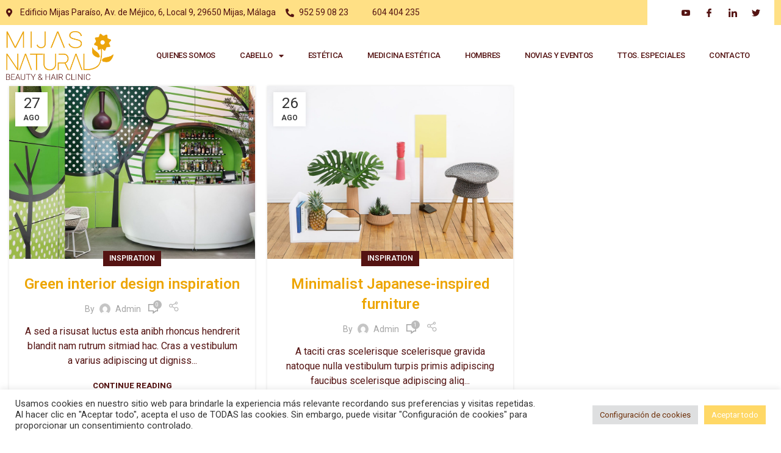

--- FILE ---
content_type: text/html; charset=utf-8
request_url: https://www.google.com/recaptcha/api2/aframe
body_size: 258
content:
<!DOCTYPE HTML><html><head><meta http-equiv="content-type" content="text/html; charset=UTF-8"></head><body><script nonce="ApnraY2DMp9_269XgZ1Lqw">/** Anti-fraud and anti-abuse applications only. See google.com/recaptcha */ try{var clients={'sodar':'https://pagead2.googlesyndication.com/pagead/sodar?'};window.addEventListener("message",function(a){try{if(a.source===window.parent){var b=JSON.parse(a.data);var c=clients[b['id']];if(c){var d=document.createElement('img');d.src=c+b['params']+'&rc='+(localStorage.getItem("rc::a")?sessionStorage.getItem("rc::b"):"");window.document.body.appendChild(d);sessionStorage.setItem("rc::e",parseInt(sessionStorage.getItem("rc::e")||0)+1);localStorage.setItem("rc::h",'1769320240327');}}}catch(b){}});window.parent.postMessage("_grecaptcha_ready", "*");}catch(b){}</script></body></html>

--- FILE ---
content_type: text/css
request_url: https://mijasnatural.com/wp-content/uploads/elementor/css/post-839.css?ver=1758016805
body_size: 1733
content:
.elementor-839 .elementor-element.elementor-element-f1ae5f6 > .elementor-container{max-width:1290px;}.elementor-839 .elementor-element.elementor-element-f1ae5f6 > .elementor-container > .elementor-column > .elementor-widget-wrap{align-content:center;align-items:center;}.elementor-839 .elementor-element.elementor-element-f1ae5f6:not(.elementor-motion-effects-element-type-background), .elementor-839 .elementor-element.elementor-element-f1ae5f6 > .elementor-motion-effects-container > .elementor-motion-effects-layer{background-color:#FFE085;}.elementor-839 .elementor-element.elementor-element-f1ae5f6{transition:background 0.3s, border 0.3s, border-radius 0.3s, box-shadow 0.3s;}.elementor-839 .elementor-element.elementor-element-f1ae5f6 > .elementor-background-overlay{transition:background 0.3s, border-radius 0.3s, opacity 0.3s;}.elementor-839 .elementor-element.elementor-element-380cabc .elementor-icon-list-icon i{color:#541312;transition:color 0.3s;}.elementor-839 .elementor-element.elementor-element-380cabc .elementor-icon-list-icon svg{fill:#541312;transition:fill 0.3s;}.elementor-839 .elementor-element.elementor-element-380cabc{--e-icon-list-icon-size:14px;--icon-vertical-offset:0px;}.elementor-839 .elementor-element.elementor-element-380cabc .elementor-icon-list-item > .elementor-icon-list-text, .elementor-839 .elementor-element.elementor-element-380cabc .elementor-icon-list-item > a{font-family:var( --e-global-typography-b64874a-font-family ), Sans-serif;font-size:var( --e-global-typography-b64874a-font-size );font-weight:var( --e-global-typography-b64874a-font-weight );line-height:var( --e-global-typography-b64874a-line-height );letter-spacing:var( --e-global-typography-b64874a-letter-spacing );word-spacing:var( --e-global-typography-b64874a-word-spacing );}.elementor-839 .elementor-element.elementor-element-380cabc .elementor-icon-list-text{color:#541312;transition:color 0.3s;}.elementor-839 .elementor-element.elementor-element-64452ee:not(.elementor-motion-effects-element-type-background) > .elementor-widget-wrap, .elementor-839 .elementor-element.elementor-element-64452ee > .elementor-widget-wrap > .elementor-motion-effects-container > .elementor-motion-effects-layer{background-color:#FFFFFF;}.elementor-839 .elementor-element.elementor-element-64452ee > .elementor-element-populated{transition:background 0.3s, border 0.3s, border-radius 0.3s, box-shadow 0.3s;margin:0px 10px 0px 0px;--e-column-margin-right:10px;--e-column-margin-left:0px;}.elementor-839 .elementor-element.elementor-element-64452ee > .elementor-element-populated > .elementor-background-overlay{transition:background 0.3s, border-radius 0.3s, opacity 0.3s;}.elementor-839 .elementor-element.elementor-element-50611e1 .elementor-icon-list-icon i{color:#541312;transition:color 0.3s;}.elementor-839 .elementor-element.elementor-element-50611e1 .elementor-icon-list-icon svg{fill:#541312;transition:fill 0.3s;}.elementor-839 .elementor-element.elementor-element-50611e1 .elementor-icon-list-item:hover .elementor-icon-list-icon i{color:#EDA502;}.elementor-839 .elementor-element.elementor-element-50611e1 .elementor-icon-list-item:hover .elementor-icon-list-icon svg{fill:#EDA502;}.elementor-839 .elementor-element.elementor-element-50611e1{--e-icon-list-icon-size:14px;--icon-vertical-offset:0px;}.elementor-839 .elementor-element.elementor-element-50611e1 .elementor-icon-list-text{transition:color 0.3s;}.elementor-839 .elementor-element.elementor-element-72b3db1 > .elementor-container{max-width:1290px;}.elementor-839 .elementor-element.elementor-element-72b3db1 > .elementor-container > .elementor-column > .elementor-widget-wrap{align-content:center;align-items:center;}.elementor-839 .elementor-element.elementor-element-72b3db1{transition:background 0.3s, border 0.3s, border-radius 0.3s, box-shadow 0.3s;padding:0px 0px 0px 0px;z-index:2;}.elementor-839 .elementor-element.elementor-element-72b3db1 > .elementor-background-overlay{transition:background 0.3s, border-radius 0.3s, opacity 0.3s;}.elementor-bc-flex-widget .elementor-839 .elementor-element.elementor-element-11a4d72.elementor-column .elementor-widget-wrap{align-items:center;}.elementor-839 .elementor-element.elementor-element-11a4d72.elementor-column.elementor-element[data-element_type="column"] > .elementor-widget-wrap.elementor-element-populated{align-content:center;align-items:center;}.elementor-839 .elementor-element.elementor-element-4f29ee5{text-align:left;}.elementor-839 .elementor-element.elementor-element-4f29ee5 img{width:95%;}.elementor-839 .elementor-element.elementor-element-ded4d54 > .elementor-element-populated{text-align:right;margin:0px 0px 0px 0px;--e-column-margin-right:0px;--e-column-margin-left:0px;padding:0px 0px 0px 0px;}.elementor-839 .elementor-element.elementor-element-2a48742 .jeg-elementor-kit.jkit-nav-menu .jkit-menu > ul, .elementor-839 .elementor-element.elementor-element-2a48742 .jeg-elementor-kit.jkit-nav-menu .jkit-menu-wrapper:not(.active) .jkit-menu, .elementor-839 .elementor-element.elementor-element-2a48742 .jeg-elementor-kit.jkit-nav-menu .jkit-menu-wrapper:not(.active) .jkit-menu > li > a{display:block;}.elementor-839 .elementor-element.elementor-element-2a48742 .jeg-elementor-kit.jkit-nav-menu .jkit-menu-wrapper .jkit-menu{text-align:left;}.elementor-839 .elementor-element.elementor-element-2a48742 .jeg-elementor-kit.jkit-nav-menu .jkit-menu-wrapper .jkit-menu .menu-item .sub-menu{left:unset;top:unset;right:100%;bottom:unset;}.elementor-839 .elementor-element.elementor-element-2a48742 .jeg-elementor-kit.jkit-nav-menu .jkit-menu-wrapper .jkit-menu .menu-item .sub-menu .menu-item .sub-menu{left:unset;top:unset;right:100%;bottom:unset;}.elementor-839 .elementor-element.elementor-element-2a48742 .jeg-elementor-kit.jkit-nav-menu .jkit-menu-wrapper .jkit-menu > li > a{font-weight:600;}.elementor-839 .elementor-element.elementor-element-2a48742 .jeg-elementor-kit.jkit-nav-menu .jkit-menu-wrapper .jkit-menu li.menu-item-has-children .sub-menu{min-width:220px;}.elementor-839 .elementor-element.elementor-element-2a48742 .jeg-elementor-kit.jkit-nav-menu .jkit-hamburger-menu{float:right;}.elementor-839 .elementor-element.elementor-element-2a48742 .jeg-elementor-kit.jkit-nav-menu .jkit-menu-wrapper .jkit-nav-identity-panel .jkit-nav-site-title .jkit-nav-logo img{object-fit:cover;}.elementor-839 .elementor-element.elementor-element-98c99f8 .elementor-menu-toggle{margin:0 auto;}.elementor-839 .elementor-element.elementor-element-98c99f8 .elementor-nav-menu .elementor-item{font-family:"Roboto", Sans-serif;font-size:13px;font-weight:500;letter-spacing:-0.3px;word-spacing:0px;}.elementor-839 .elementor-element.elementor-element-98c99f8 .elementor-nav-menu--main .elementor-item{color:#541312;fill:#541312;}.elementor-839 .elementor-element.elementor-element-98c99f8 .elementor-nav-menu--main .elementor-item:hover,
					.elementor-839 .elementor-element.elementor-element-98c99f8 .elementor-nav-menu--main .elementor-item.elementor-item-active,
					.elementor-839 .elementor-element.elementor-element-98c99f8 .elementor-nav-menu--main .elementor-item.highlighted,
					.elementor-839 .elementor-element.elementor-element-98c99f8 .elementor-nav-menu--main .elementor-item:focus{color:#EDA502;fill:#EDA502;}.elementor-839 .elementor-element.elementor-element-98c99f8 .elementor-nav-menu--dropdown a, .elementor-839 .elementor-element.elementor-element-98c99f8 .elementor-menu-toggle{color:#541312;}.elementor-839 .elementor-element.elementor-element-98c99f8 .elementor-nav-menu--dropdown a:hover,
					.elementor-839 .elementor-element.elementor-element-98c99f8 .elementor-nav-menu--dropdown a.elementor-item-active,
					.elementor-839 .elementor-element.elementor-element-98c99f8 .elementor-nav-menu--dropdown a.highlighted,
					.elementor-839 .elementor-element.elementor-element-98c99f8 .elementor-menu-toggle:hover{color:var( --e-global-color-3eec7ca );}.elementor-839 .elementor-element.elementor-element-98c99f8 .elementor-nav-menu--dropdown a:hover,
					.elementor-839 .elementor-element.elementor-element-98c99f8 .elementor-nav-menu--dropdown a.elementor-item-active,
					.elementor-839 .elementor-element.elementor-element-98c99f8 .elementor-nav-menu--dropdown a.highlighted{background-color:#541312;}.elementor-839 .elementor-element.elementor-element-98c99f8 .elementor-nav-menu--dropdown .elementor-item, .elementor-839 .elementor-element.elementor-element-98c99f8 .elementor-nav-menu--dropdown  .elementor-sub-item{font-family:"Roboto", Sans-serif;font-weight:500;}@media(max-width:1024px){.elementor-839 .elementor-element.elementor-element-380cabc .elementor-icon-list-item > .elementor-icon-list-text, .elementor-839 .elementor-element.elementor-element-380cabc .elementor-icon-list-item > a{font-size:var( --e-global-typography-b64874a-font-size );line-height:var( --e-global-typography-b64874a-line-height );letter-spacing:var( --e-global-typography-b64874a-letter-spacing );word-spacing:var( --e-global-typography-b64874a-word-spacing );}.elementor-839 .elementor-element.elementor-element-72b3db1{padding:10px 10px 10px 10px;}.elementor-839 .elementor-element.elementor-element-ded4d54 > .elementor-element-populated{margin:0px 0px 0px 0px;--e-column-margin-right:0px;--e-column-margin-left:0px;padding:0px 10px 0px 0px;}.elementor-839 .elementor-element.elementor-element-2a48742 .jeg-elementor-kit.jkit-nav-menu .jkit-menu-wrapper .jkit-nav-identity-panel .jkit-nav-site-title .jkit-nav-logo img{max-width:260px;}}@media(max-width:767px){.elementor-839 .elementor-element.elementor-element-380cabc .elementor-icon-list-item > .elementor-icon-list-text, .elementor-839 .elementor-element.elementor-element-380cabc .elementor-icon-list-item > a{font-size:var( --e-global-typography-b64874a-font-size );line-height:var( --e-global-typography-b64874a-line-height );letter-spacing:var( --e-global-typography-b64874a-letter-spacing );word-spacing:var( --e-global-typography-b64874a-word-spacing );}.elementor-839 .elementor-element.elementor-element-11a4d72{width:55%;}.elementor-839 .elementor-element.elementor-element-4f29ee5 img{width:89%;}.elementor-839 .elementor-element.elementor-element-ded4d54{width:45%;}.elementor-839 .elementor-element.elementor-element-2a48742 .jeg-elementor-kit.jkit-nav-menu.break-point-mobile .jkit-menu-wrapper{background-color:#FFD866;}.elementor-839 .elementor-element.elementor-element-2a48742 .jeg-elementor-kit.jkit-nav-menu .jkit-menu-wrapper .jkit-menu > li > a{font-size:15px;margin:0px 0px 0px 25px;color:var( --e-global-color-3eec7ca );}.elementor-839 .elementor-element.elementor-element-2a48742 .jeg-elementor-kit.jkit-nav-menu .jkit-menu-wrapper .jkit-menu > li > a svg{fill:var( --e-global-color-3eec7ca );}.elementor-839 .elementor-element.elementor-element-2a48742 .jeg-elementor-kit.jkit-nav-menu .jkit-menu-wrapper .jkit-menu > li.current-menu-item > a, .elementor-839 .elementor-element.elementor-element-2a48742 .jeg-elementor-kit.jkit-nav-menu .jkit-menu-wrapper .jkit-menu > li.current-menu-ancestor > a{color:var( --e-global-color-primary );}.elementor-839 .elementor-element.elementor-element-2a48742 .jeg-elementor-kit.jkit-nav-menu .jkit-menu-wrapper .jkit-menu > li.current-menu-item > a svg, .elementor-839 .elementor-element.elementor-element-2a48742 .jeg-elementor-kit.jkit-nav-menu .jkit-menu-wrapper .jkit-menu > li.current-menu-ancestor > a svg{fill:var( --e-global-color-primary );}.elementor-839 .elementor-element.elementor-element-2a48742 .jeg-elementor-kit.jkit-nav-menu .jkit-menu-wrapper .jkit-menu li.menu-item-has-children > a i{color:var( --e-global-color-3eec7ca );}.elementor-839 .elementor-element.elementor-element-2a48742 .jeg-elementor-kit.jkit-nav-menu .jkit-menu-wrapper .jkit-menu li.menu-item-has-children > a svg{fill:var( --e-global-color-3eec7ca );}.elementor-839 .elementor-element.elementor-element-2a48742 .jeg-elementor-kit.jkit-nav-menu .jkit-menu-wrapper .jkit-menu .sub-menu li > a{color:var( --e-global-color-3eec7ca );}.elementor-839 .elementor-element.elementor-element-2a48742 .jeg-elementor-kit.jkit-nav-menu .jkit-menu-wrapper .jkit-menu .sub-menu li > a svg{fill:var( --e-global-color-3eec7ca );}.elementor-839 .elementor-element.elementor-element-2a48742 .jeg-elementor-kit.jkit-nav-menu .jkit-hamburger-menu{color:var( --e-global-color-3eec7ca );}.elementor-839 .elementor-element.elementor-element-2a48742 .jeg-elementor-kit.jkit-nav-menu .jkit-hamburger-menu svg{fill:var( --e-global-color-3eec7ca );}.elementor-839 .elementor-element.elementor-element-2a48742 .jeg-elementor-kit.jkit-nav-menu .jkit-menu-wrapper .jkit-nav-identity-panel .jkit-close-menu{color:var( --e-global-color-3eec7ca );}.elementor-839 .elementor-element.elementor-element-2a48742 .jeg-elementor-kit.jkit-nav-menu .jkit-menu-wrapper .jkit-nav-identity-panel .jkit-close-menu svg{fill:var( --e-global-color-3eec7ca );}.elementor-839 .elementor-element.elementor-element-2a48742 .jeg-elementor-kit.jkit-nav-menu .jkit-menu-wrapper .jkit-nav-identity-panel .jkit-nav-site-title .jkit-nav-logo img{max-width:240px;}}@media(min-width:768px){.elementor-839 .elementor-element.elementor-element-2925f3a{width:82.884%;}.elementor-839 .elementor-element.elementor-element-64452ee{width:17%;}.elementor-839 .elementor-element.elementor-element-11a4d72{width:16%;}.elementor-839 .elementor-element.elementor-element-ded4d54{width:84%;}}@media(max-width:1024px) and (min-width:768px){.elementor-839 .elementor-element.elementor-element-11a4d72{width:30%;}.elementor-839 .elementor-element.elementor-element-ded4d54{width:70%;}}@media (max-width: 767px) {.elementor-element.elementor-element-2a48742 .jeg-elementor-kit.jkit-nav-menu .jkit-hamburger-menu { display: block; } }@media (max-width: 767px) {.elementor-element.elementor-element-2a48742 .jeg-elementor-kit.jkit-nav-menu .jkit-menu-wrapper { width: 100%; max-width: 360px; border-radius: 0; background-color: #f7f7f7; width: 100%; position: fixed; top: 0; left: -110%; height: 100%!important; box-shadow: 0 10px 30px 0 rgba(255,165,0,0); overflow-y: auto; overflow-x: hidden; padding-top: 0; padding-left: 0; padding-right: 0; display: flex; flex-direction: column-reverse; justify-content: flex-end; -moz-transition: left .6s cubic-bezier(.6,.1,.68,.53), width .6s; -webkit-transition: left .6s cubic-bezier(.6,.1,.68,.53), width .6s; -o-transition: left .6s cubic-bezier(.6,.1,.68,.53), width .6s; -ms-transition: left .6s cubic-bezier(.6,.1,.68,.53), width .6s; transition: left .6s cubic-bezier(.6,.1,.68,.53), width .6s; } }@media (max-width: 767px) {.elementor-element.elementor-element-2a48742 .jeg-elementor-kit.jkit-nav-menu .jkit-menu-wrapper.active { left: 0; } }@media (max-width: 767px) {.elementor-element.elementor-element-2a48742 .jeg-elementor-kit.jkit-nav-menu .jkit-menu-wrapper .jkit-menu-container { overflow-y: hidden; } }@media (max-width: 767px) {.elementor-element.elementor-element-2a48742 .jeg-elementor-kit.jkit-nav-menu .jkit-menu-wrapper .jkit-nav-identity-panel { padding: 10px 0px 10px 0px; display: block; position: relative; z-index: 5; width: 100%; } }@media (max-width: 767px) {.elementor-element.elementor-element-2a48742 .jeg-elementor-kit.jkit-nav-menu .jkit-menu-wrapper .jkit-nav-identity-panel .jkit-nav-site-title { display: inline-block; } }@media (max-width: 767px) {.elementor-element.elementor-element-2a48742 .jeg-elementor-kit.jkit-nav-menu .jkit-menu-wrapper .jkit-nav-identity-panel .jkit-close-menu { display: block; } }@media (max-width: 767px) {.elementor-element.elementor-element-2a48742 .jeg-elementor-kit.jkit-nav-menu .jkit-menu-wrapper .jkit-menu { display: block; height: 100%; overflow-y: auto; } }@media (max-width: 767px) {.elementor-element.elementor-element-2a48742 .jeg-elementor-kit.jkit-nav-menu .jkit-menu-wrapper .jkit-menu li.menu-item-has-children > a i { margin-left: auto; border: 1px solid var(--jkit-border-color); border-radius: 3px; padding: 4px 15px; } }@media (max-width: 767px) {.elementor-element.elementor-element-2a48742 .jeg-elementor-kit.jkit-nav-menu .jkit-menu-wrapper .jkit-menu li.menu-item-has-children > a svg { margin-left: auto; border: 1px solid var(--jkit-border-color); border-radius: 3px; } }@media (max-width: 767px) {.elementor-element.elementor-element-2a48742 .jeg-elementor-kit.jkit-nav-menu .jkit-menu-wrapper .jkit-menu li.menu-item-has-children .sub-menu { position: inherit; box-shadow: none; background: none; } }@media (max-width: 767px) {.elementor-element.elementor-element-2a48742 .jeg-elementor-kit.jkit-nav-menu .jkit-menu-wrapper .jkit-menu li { display: block; width: 100%; position: inherit; } }@media (max-width: 767px) {.elementor-element.elementor-element-2a48742 .jeg-elementor-kit.jkit-nav-menu .jkit-menu-wrapper .jkit-menu li .sub-menu { display: none; max-height: 2500px; opacity: 0; visibility: hidden; transition: max-height 5s ease-out; } }@media (max-width: 767px) {.elementor-element.elementor-element-2a48742 .jeg-elementor-kit.jkit-nav-menu .jkit-menu-wrapper .jkit-menu li .sub-menu.dropdown-open { display: block; opacity: 1; visibility: visible; } }@media (max-width: 767px) {.elementor-element.elementor-element-2a48742 .jeg-elementor-kit.jkit-nav-menu .jkit-menu-wrapper .jkit-menu li a { display: block; } }@media (max-width: 767px) {.elementor-element.elementor-element-2a48742 .jeg-elementor-kit.jkit-nav-menu .jkit-menu-wrapper .jkit-menu li a i { float: right; } }@media (max-width: 767px) {.elementor-element.elementor-element-2a48742 .jeg-elementor-kit.jkit-nav-menu .jkit-menu-wrapper .jkit-menu li a svg { float: right } }@media (min-width: 768px) {.elementor-element.elementor-element-2a48742 .jeg-elementor-kit.jkit-nav-menu .jkit-menu-wrapper .jkit-menu-container { height: 100%; } }@media (max-width: 767px) {.admin-bar .elementor-element.elementor-element-2a48742 .jeg-elementor-kit.jkit-nav-menu .jkit-menu-wrapper { top: 32px; } }@media (max-width: 782px) {.admin-bar .elementor-element.elementor-element-2a48742 .jeg-elementor-kit.jkit-nav-menu .jkit-menu-wrapper { top: 46px; } }

--- FILE ---
content_type: text/css
request_url: https://mijasnatural.com/wp-content/uploads/elementor/css/post-602.css?ver=1758016805
body_size: 2029
content:
.elementor-602 .elementor-element.elementor-element-3887c5d > .elementor-container{max-width:1290px;}.elementor-602 .elementor-element.elementor-element-3887c5d:not(.elementor-motion-effects-element-type-background), .elementor-602 .elementor-element.elementor-element-3887c5d > .elementor-motion-effects-container > .elementor-motion-effects-layer{background-color:#FFE085;}.elementor-602 .elementor-element.elementor-element-3887c5d > .elementor-background-overlay{background-image:url("https://cornflowerblue-goshawk-281802.hostingersite.com/wp-content/uploads/2022/04/pattern-QKPSLY.jpeg");background-position:0px 30%;background-repeat:no-repeat;background-size:cover;opacity:0.04;transition:background 0.3s, border-radius 0.3s, opacity 0.3s;}.elementor-602 .elementor-element.elementor-element-3887c5d{transition:background 0.3s, border 0.3s, border-radius 0.3s, box-shadow 0.3s;padding:100px 10px 20px 10px;}.elementor-602 .elementor-element.elementor-element-cc8c63c > .elementor-element-populated{margin:0px 0px 0px 0px;--e-column-margin-right:0px;--e-column-margin-left:0px;padding:0px 10px 0px 10px;}.elementor-602 .elementor-element.elementor-element-e250262 > .elementor-container{max-width:1290px;}.elementor-602 .elementor-element.elementor-element-e250262{margin:0px 0px 0px 0px;}.elementor-602 .elementor-element.elementor-element-067f045 > .elementor-element-populated{transition:background 0.3s, border 0.3s, border-radius 0.3s, box-shadow 0.3s;padding:0px 49px 0px 0px;}.elementor-602 .elementor-element.elementor-element-067f045 > .elementor-element-populated > .elementor-background-overlay{transition:background 0.3s, border-radius 0.3s, opacity 0.3s;}.elementor-602 .elementor-element.elementor-element-9e8706f{text-align:left;}.elementor-602 .elementor-element.elementor-element-9e8706f img{width:60%;}.elementor-602 .elementor-element.elementor-element-448f91b{color:#541312;font-family:var( --e-global-typography-text-font-family ), Sans-serif;font-size:var( --e-global-typography-text-font-size );font-weight:var( --e-global-typography-text-font-weight );line-height:var( --e-global-typography-text-line-height );}.elementor-602 .elementor-element.elementor-element-448f91b > .elementor-widget-container{margin:10px 0px 0px 0px;}.elementor-602 .elementor-element.elementor-element-1d39178{--grid-template-columns:repeat(0, auto);--icon-size:16px;--grid-column-gap:20px;--grid-row-gap:0px;}.elementor-602 .elementor-element.elementor-element-1d39178 .elementor-widget-container{text-align:left;}.elementor-602 .elementor-element.elementor-element-1d39178 .elementor-social-icon{background-color:#FFD866;--icon-padding:0.7em;}.elementor-602 .elementor-element.elementor-element-1d39178 .elementor-social-icon i{color:var( --e-global-color-primary );}.elementor-602 .elementor-element.elementor-element-1d39178 .elementor-social-icon svg{fill:var( --e-global-color-primary );}.elementor-602 .elementor-element.elementor-element-1d39178 .elementor-social-icon:hover{background-color:#FFFFFF;}.elementor-602 .elementor-element.elementor-element-1d39178 .elementor-social-icon:hover i{color:#FFD866;}.elementor-602 .elementor-element.elementor-element-1d39178 .elementor-social-icon:hover svg{fill:#FFD866;}.elementor-602 .elementor-element.elementor-element-1d39178 > .elementor-widget-container{margin:10px 0px 0px 0px;}.elementor-602 .elementor-element.elementor-element-4e0f002 > .elementor-element-populated{padding:0px 0px 0px 10px;}.elementor-602 .elementor-element.elementor-element-fd3f535 .elementor-heading-title{color:#541312;font-family:var( --e-global-typography-add4d57-font-family ), Sans-serif;font-size:var( --e-global-typography-add4d57-font-size );font-weight:var( --e-global-typography-add4d57-font-weight );line-height:var( --e-global-typography-add4d57-line-height );letter-spacing:var( --e-global-typography-add4d57-letter-spacing );word-spacing:var( --e-global-typography-add4d57-word-spacing );}.elementor-602 .elementor-element.elementor-element-b1bfd20{--divider-border-style:solid;--divider-color:#541312;--divider-border-width:2.5px;}.elementor-602 .elementor-element.elementor-element-b1bfd20 .elementor-divider-separator{width:30%;}.elementor-602 .elementor-element.elementor-element-b1bfd20 .elementor-divider{padding-block-start:2px;padding-block-end:2px;}.elementor-602 .elementor-element.elementor-element-823c659 .elementor-icon-list-items:not(.elementor-inline-items) .elementor-icon-list-item:not(:last-child){padding-bottom:calc(10px/2);}.elementor-602 .elementor-element.elementor-element-823c659 .elementor-icon-list-items:not(.elementor-inline-items) .elementor-icon-list-item:not(:first-child){margin-top:calc(10px/2);}.elementor-602 .elementor-element.elementor-element-823c659 .elementor-icon-list-items.elementor-inline-items .elementor-icon-list-item{margin-right:calc(10px/2);margin-left:calc(10px/2);}.elementor-602 .elementor-element.elementor-element-823c659 .elementor-icon-list-items.elementor-inline-items{margin-right:calc(-10px/2);margin-left:calc(-10px/2);}body.rtl .elementor-602 .elementor-element.elementor-element-823c659 .elementor-icon-list-items.elementor-inline-items .elementor-icon-list-item:after{left:calc(-10px/2);}body:not(.rtl) .elementor-602 .elementor-element.elementor-element-823c659 .elementor-icon-list-items.elementor-inline-items .elementor-icon-list-item:after{right:calc(-10px/2);}.elementor-602 .elementor-element.elementor-element-823c659 .elementor-icon-list-icon i{color:#FCBC45;transition:color 0.3s;}.elementor-602 .elementor-element.elementor-element-823c659 .elementor-icon-list-icon svg{fill:#FCBC45;transition:fill 0.3s;}.elementor-602 .elementor-element.elementor-element-823c659{--e-icon-list-icon-size:14px;--icon-vertical-offset:0px;}.elementor-602 .elementor-element.elementor-element-823c659 .elementor-icon-list-item > .elementor-icon-list-text, .elementor-602 .elementor-element.elementor-element-823c659 .elementor-icon-list-item > a{font-family:var( --e-global-typography-text-font-family ), Sans-serif;font-size:var( --e-global-typography-text-font-size );font-weight:var( --e-global-typography-text-font-weight );line-height:var( --e-global-typography-text-line-height );}.elementor-602 .elementor-element.elementor-element-823c659 .elementor-icon-list-text{color:var( --e-global-color-primary );transition:color 0.3s;}.elementor-602 .elementor-element.elementor-element-823c659 .elementor-icon-list-item:hover .elementor-icon-list-text{color:var( --e-global-color-primary );}.elementor-602 .elementor-element.elementor-element-4db726f > .elementor-element-populated{padding:0px 0px 0px 10px;}.elementor-602 .elementor-element.elementor-element-10d527b .elementor-heading-title{color:var( --e-global-color-primary );font-family:var( --e-global-typography-add4d57-font-family ), Sans-serif;font-size:var( --e-global-typography-add4d57-font-size );font-weight:var( --e-global-typography-add4d57-font-weight );line-height:var( --e-global-typography-add4d57-line-height );letter-spacing:var( --e-global-typography-add4d57-letter-spacing );word-spacing:var( --e-global-typography-add4d57-word-spacing );}.elementor-602 .elementor-element.elementor-element-e584bd7{--divider-border-style:solid;--divider-color:#541312;--divider-border-width:2.5px;}.elementor-602 .elementor-element.elementor-element-e584bd7 .elementor-divider-separator{width:30%;}.elementor-602 .elementor-element.elementor-element-e584bd7 .elementor-divider{padding-block-start:2px;padding-block-end:2px;}.elementor-602 .elementor-element.elementor-element-168db1c .elementor-icon-list-items:not(.elementor-inline-items) .elementor-icon-list-item:not(:last-child){padding-bottom:calc(10px/2);}.elementor-602 .elementor-element.elementor-element-168db1c .elementor-icon-list-items:not(.elementor-inline-items) .elementor-icon-list-item:not(:first-child){margin-top:calc(10px/2);}.elementor-602 .elementor-element.elementor-element-168db1c .elementor-icon-list-items.elementor-inline-items .elementor-icon-list-item{margin-right:calc(10px/2);margin-left:calc(10px/2);}.elementor-602 .elementor-element.elementor-element-168db1c .elementor-icon-list-items.elementor-inline-items{margin-right:calc(-10px/2);margin-left:calc(-10px/2);}body.rtl .elementor-602 .elementor-element.elementor-element-168db1c .elementor-icon-list-items.elementor-inline-items .elementor-icon-list-item:after{left:calc(-10px/2);}body:not(.rtl) .elementor-602 .elementor-element.elementor-element-168db1c .elementor-icon-list-items.elementor-inline-items .elementor-icon-list-item:after{right:calc(-10px/2);}.elementor-602 .elementor-element.elementor-element-168db1c .elementor-icon-list-icon i{color:#FCBC45;transition:color 0.3s;}.elementor-602 .elementor-element.elementor-element-168db1c .elementor-icon-list-icon svg{fill:#FCBC45;transition:fill 0.3s;}.elementor-602 .elementor-element.elementor-element-168db1c{--e-icon-list-icon-size:14px;--icon-vertical-offset:0px;}.elementor-602 .elementor-element.elementor-element-168db1c .elementor-icon-list-item > .elementor-icon-list-text, .elementor-602 .elementor-element.elementor-element-168db1c .elementor-icon-list-item > a{font-family:var( --e-global-typography-text-font-family ), Sans-serif;font-size:var( --e-global-typography-text-font-size );font-weight:var( --e-global-typography-text-font-weight );line-height:var( --e-global-typography-text-line-height );}.elementor-602 .elementor-element.elementor-element-168db1c .elementor-icon-list-text{color:var( --e-global-color-primary );transition:color 0.3s;}.elementor-602 .elementor-element.elementor-element-168db1c .elementor-icon-list-item:hover .elementor-icon-list-text{color:var( --e-global-color-primary );}.elementor-602 .elementor-element.elementor-element-16fbcdc > .elementor-element-populated{margin:0px 0px 0px 30px;--e-column-margin-right:0px;--e-column-margin-left:30px;}.elementor-602 .elementor-element.elementor-element-2ce9605 .elementor-heading-title{color:var( --e-global-color-primary );font-family:var( --e-global-typography-add4d57-font-family ), Sans-serif;font-size:var( --e-global-typography-add4d57-font-size );font-weight:var( --e-global-typography-add4d57-font-weight );line-height:var( --e-global-typography-add4d57-line-height );letter-spacing:var( --e-global-typography-add4d57-letter-spacing );word-spacing:var( --e-global-typography-add4d57-word-spacing );}.elementor-602 .elementor-element.elementor-element-2b43dc2{--divider-border-style:solid;--divider-color:var( --e-global-color-primary );--divider-border-width:2.5px;}.elementor-602 .elementor-element.elementor-element-2b43dc2 .elementor-divider-separator{width:30%;}.elementor-602 .elementor-element.elementor-element-2b43dc2 .elementor-divider{padding-block-start:2px;padding-block-end:2px;}.elementor-602 .elementor-element.elementor-element-f90d9df .elementor-icon-list-items:not(.elementor-inline-items) .elementor-icon-list-item:not(:last-child){padding-bottom:calc(10px/2);}.elementor-602 .elementor-element.elementor-element-f90d9df .elementor-icon-list-items:not(.elementor-inline-items) .elementor-icon-list-item:not(:first-child){margin-top:calc(10px/2);}.elementor-602 .elementor-element.elementor-element-f90d9df .elementor-icon-list-items.elementor-inline-items .elementor-icon-list-item{margin-right:calc(10px/2);margin-left:calc(10px/2);}.elementor-602 .elementor-element.elementor-element-f90d9df .elementor-icon-list-items.elementor-inline-items{margin-right:calc(-10px/2);margin-left:calc(-10px/2);}body.rtl .elementor-602 .elementor-element.elementor-element-f90d9df .elementor-icon-list-items.elementor-inline-items .elementor-icon-list-item:after{left:calc(-10px/2);}body:not(.rtl) .elementor-602 .elementor-element.elementor-element-f90d9df .elementor-icon-list-items.elementor-inline-items .elementor-icon-list-item:after{right:calc(-10px/2);}.elementor-602 .elementor-element.elementor-element-f90d9df .elementor-icon-list-icon i{color:var( --e-global-color-primary );transition:color 0.3s;}.elementor-602 .elementor-element.elementor-element-f90d9df .elementor-icon-list-icon svg{fill:var( --e-global-color-primary );transition:fill 0.3s;}.elementor-602 .elementor-element.elementor-element-f90d9df{--e-icon-list-icon-size:14px;--icon-vertical-offset:0px;}.elementor-602 .elementor-element.elementor-element-f90d9df .elementor-icon-list-item > .elementor-icon-list-text, .elementor-602 .elementor-element.elementor-element-f90d9df .elementor-icon-list-item > a{font-family:var( --e-global-typography-text-font-family ), Sans-serif;font-size:var( --e-global-typography-text-font-size );font-weight:var( --e-global-typography-text-font-weight );line-height:var( --e-global-typography-text-line-height );}.elementor-602 .elementor-element.elementor-element-f90d9df .elementor-icon-list-text{color:var( --e-global-color-primary );transition:color 0.3s;}.elementor-602 .elementor-element.elementor-element-cc17243 .jeg-elementor-kit.jkit-icon-box .jkit-icon-box-wrapper{text-align:left;background-color:#FFD866;padding:10px 30px 8px 30px;border-style:solid;border-width:0px 0px 0px 0px;border-radius:5px 5px 5px 5px;}.elementor-602 .elementor-element.elementor-element-cc17243.jkit-equal-height-enable, .elementor-602 .elementor-element.elementor-element-cc17243.jkit-equal-height-enable .elementor-widget-container, .elementor-602 .elementor-element.elementor-element-cc17243.jkit-equal-height-enable .jeg-elementor-kit.jkit-icon-box, .elementor-602 .elementor-element.elementor-element-cc17243.jkit-equal-height-enable .jeg-elementor-kit.jkit-icon-box .jkit-icon-box-wrapper{height:100%;}.elementor-602 .elementor-element.elementor-element-cc17243 .jeg-elementor-kit.jkit-icon-box .title{margin:10px 0px 5px 0px;color:var( --e-global-color-primary );font-family:var( --e-global-typography-add4d57-font-family ), Sans-serif;font-size:var( --e-global-typography-add4d57-font-size );font-weight:var( --e-global-typography-add4d57-font-weight );line-height:var( --e-global-typography-add4d57-line-height );letter-spacing:var( --e-global-typography-add4d57-letter-spacing );word-spacing:var( --e-global-typography-add4d57-word-spacing );}.elementor-602 .elementor-element.elementor-element-cc17243 .jeg-elementor-kit.jkit-icon-box .icon-box.icon-box-body .icon-box-description{color:var( --e-global-color-primary );font-family:"Roboto", Sans-serif;font-size:16px;font-weight:600;line-height:1.5em;}.elementor-602 .elementor-element.elementor-element-cc17243 .jeg-elementor-kit.jkit-icon-box .hover-watermark i{font-size:100px;}.elementor-602 .elementor-element.elementor-element-cc17243 .jeg-elementor-kit.jkit-icon-box .hover-watermark svg{width:100px;}.elementor-602 .elementor-element.elementor-element-cc17243 .jeg-elementor-kit.jkit-icon-box .icon-box > .icon{color:var( --e-global-color-3eec7ca );background-color:#541312;border-radius:5px 5px 5px 5px;margin:11px 0px 10px 0px;padding:14px 14px 14px 14px;}.elementor-602 .elementor-element.elementor-element-cc17243 .jeg-elementor-kit.jkit-icon-box .icon-box > .icon svg{fill:var( --e-global-color-3eec7ca );width:25px;}.elementor-602 .elementor-element.elementor-element-cc17243 .jeg-elementor-kit.jkit-icon-box .icon-box > .icon i{font-size:25px;}.elementor-602 .elementor-element.elementor-element-cc17243 > .elementor-widget-container{margin:15px 0px 0px 0px;}.elementor-602 .elementor-element.elementor-element-cc17243{width:auto;max-width:auto;}.elementor-602 .elementor-element.elementor-element-024eaff .jeg-elementor-kit.jkit-icon-box .jkit-icon-box-wrapper{text-align:left;background-color:#FFD866;padding:10px 30px 8px 30px;border-style:solid;border-width:0px 0px 0px 0px;border-radius:5px 5px 5px 5px;}.elementor-602 .elementor-element.elementor-element-024eaff.jkit-equal-height-enable, .elementor-602 .elementor-element.elementor-element-024eaff.jkit-equal-height-enable .elementor-widget-container, .elementor-602 .elementor-element.elementor-element-024eaff.jkit-equal-height-enable .jeg-elementor-kit.jkit-icon-box, .elementor-602 .elementor-element.elementor-element-024eaff.jkit-equal-height-enable .jeg-elementor-kit.jkit-icon-box .jkit-icon-box-wrapper{height:100%;}.elementor-602 .elementor-element.elementor-element-024eaff .jeg-elementor-kit.jkit-icon-box .title{margin:10px 0px 5px 0px;color:var( --e-global-color-primary );font-family:var( --e-global-typography-add4d57-font-family ), Sans-serif;font-size:var( --e-global-typography-add4d57-font-size );font-weight:var( --e-global-typography-add4d57-font-weight );line-height:var( --e-global-typography-add4d57-line-height );letter-spacing:var( --e-global-typography-add4d57-letter-spacing );word-spacing:var( --e-global-typography-add4d57-word-spacing );}.elementor-602 .elementor-element.elementor-element-024eaff .jeg-elementor-kit.jkit-icon-box .icon-box.icon-box-body .icon-box-description{color:var( --e-global-color-primary );font-family:"Roboto", Sans-serif;font-size:16px;font-weight:600;line-height:1.5em;}.elementor-602 .elementor-element.elementor-element-024eaff .jeg-elementor-kit.jkit-icon-box .hover-watermark i{font-size:100px;}.elementor-602 .elementor-element.elementor-element-024eaff .jeg-elementor-kit.jkit-icon-box .hover-watermark svg{width:100px;}.elementor-602 .elementor-element.elementor-element-024eaff .jeg-elementor-kit.jkit-icon-box .icon-box > .icon{color:var( --e-global-color-3eec7ca );background-color:#541312;border-radius:5px 5px 5px 5px;margin:11px 0px 10px 0px;padding:14px 14px 14px 14px;}.elementor-602 .elementor-element.elementor-element-024eaff .jeg-elementor-kit.jkit-icon-box .icon-box > .icon svg{fill:var( --e-global-color-3eec7ca );width:25px;}.elementor-602 .elementor-element.elementor-element-024eaff .jeg-elementor-kit.jkit-icon-box .icon-box > .icon i{font-size:25px;}.elementor-602 .elementor-element.elementor-element-024eaff > .elementor-widget-container{margin:15px 0px 0px 0px;}.elementor-602 .elementor-element.elementor-element-024eaff{width:auto;max-width:auto;}.elementor-602 .elementor-element.elementor-element-6daaf6b > .elementor-container{max-width:1290px;}.elementor-602 .elementor-element.elementor-element-6daaf6b > .elementor-container > .elementor-column > .elementor-widget-wrap{align-content:center;align-items:center;}.elementor-602 .elementor-element.elementor-element-6daaf6b{border-style:solid;border-width:1px 0px 0px 0px;border-color:#FFFFFF29;transition:background 0.3s, border 0.3s, border-radius 0.3s, box-shadow 0.3s;margin:80px 0px 0px 0px;padding:20px 0px 0px 0px;}.elementor-602 .elementor-element.elementor-element-6daaf6b > .elementor-background-overlay{transition:background 0.3s, border-radius 0.3s, opacity 0.3s;}.elementor-602 .elementor-element.elementor-element-8c59793{color:var( --e-global-color-primary );font-family:var( --e-global-typography-b64874a-font-family ), Sans-serif;font-size:var( --e-global-typography-b64874a-font-size );font-weight:var( --e-global-typography-b64874a-font-weight );line-height:var( --e-global-typography-b64874a-line-height );letter-spacing:var( --e-global-typography-b64874a-letter-spacing );word-spacing:var( --e-global-typography-b64874a-word-spacing );}@media(max-width:1024px){.elementor-602 .elementor-element.elementor-element-3887c5d > .elementor-background-overlay{background-position:0px 0px;}.elementor-602 .elementor-element.elementor-element-3887c5d{padding:60px 10px 20px 10px;}.elementor-602 .elementor-element.elementor-element-448f91b{font-size:var( --e-global-typography-text-font-size );line-height:var( --e-global-typography-text-line-height );}.elementor-602 .elementor-element.elementor-element-1d39178 .elementor-widget-container{text-align:left;}.elementor-602 .elementor-element.elementor-element-fd3f535 .elementor-heading-title{font-size:var( --e-global-typography-add4d57-font-size );line-height:var( --e-global-typography-add4d57-line-height );letter-spacing:var( --e-global-typography-add4d57-letter-spacing );word-spacing:var( --e-global-typography-add4d57-word-spacing );}.elementor-602 .elementor-element.elementor-element-823c659 .elementor-icon-list-item > .elementor-icon-list-text, .elementor-602 .elementor-element.elementor-element-823c659 .elementor-icon-list-item > a{font-size:var( --e-global-typography-text-font-size );line-height:var( --e-global-typography-text-line-height );}.elementor-602 .elementor-element.elementor-element-4db726f > .elementor-element-populated{padding:20px 0px 0px 0px;}.elementor-602 .elementor-element.elementor-element-10d527b .elementor-heading-title{font-size:var( --e-global-typography-add4d57-font-size );line-height:var( --e-global-typography-add4d57-line-height );letter-spacing:var( --e-global-typography-add4d57-letter-spacing );word-spacing:var( --e-global-typography-add4d57-word-spacing );}.elementor-602 .elementor-element.elementor-element-168db1c .elementor-icon-list-item > .elementor-icon-list-text, .elementor-602 .elementor-element.elementor-element-168db1c .elementor-icon-list-item > a{font-size:var( --e-global-typography-text-font-size );line-height:var( --e-global-typography-text-line-height );}.elementor-602 .elementor-element.elementor-element-16fbcdc > .elementor-element-populated{margin:20px 0px 0px 10px;--e-column-margin-right:0px;--e-column-margin-left:10px;}.elementor-602 .elementor-element.elementor-element-2ce9605 .elementor-heading-title{font-size:var( --e-global-typography-add4d57-font-size );line-height:var( --e-global-typography-add4d57-line-height );letter-spacing:var( --e-global-typography-add4d57-letter-spacing );word-spacing:var( --e-global-typography-add4d57-word-spacing );}.elementor-602 .elementor-element.elementor-element-f90d9df .elementor-icon-list-item > .elementor-icon-list-text, .elementor-602 .elementor-element.elementor-element-f90d9df .elementor-icon-list-item > a{font-size:var( --e-global-typography-text-font-size );line-height:var( --e-global-typography-text-line-height );}.elementor-602 .elementor-element.elementor-element-cc17243 .jeg-elementor-kit.jkit-icon-box .title{font-size:var( --e-global-typography-add4d57-font-size );line-height:var( --e-global-typography-add4d57-line-height );letter-spacing:var( --e-global-typography-add4d57-letter-spacing );word-spacing:var( --e-global-typography-add4d57-word-spacing );}.elementor-602 .elementor-element.elementor-element-024eaff .jeg-elementor-kit.jkit-icon-box .title{font-size:var( --e-global-typography-add4d57-font-size );line-height:var( --e-global-typography-add4d57-line-height );letter-spacing:var( --e-global-typography-add4d57-letter-spacing );word-spacing:var( --e-global-typography-add4d57-word-spacing );}.elementor-602 .elementor-element.elementor-element-6daaf6b{margin:60px 0px 0px 0px;}.elementor-602 .elementor-element.elementor-element-8c59793{font-size:var( --e-global-typography-b64874a-font-size );line-height:var( --e-global-typography-b64874a-line-height );letter-spacing:var( --e-global-typography-b64874a-letter-spacing );word-spacing:var( --e-global-typography-b64874a-word-spacing );}}@media(max-width:767px){.elementor-602 .elementor-element.elementor-element-3887c5d > .elementor-background-overlay{background-position:0px 0px;}.elementor-602 .elementor-element.elementor-element-3887c5d{padding:0px 10px 20px 10px;}.elementor-602 .elementor-element.elementor-element-e250262{margin:40px 0px 0px 0px;}.elementor-602 .elementor-element.elementor-element-067f045 > .elementor-element-populated{margin:0px 0px 0px 0px;--e-column-margin-right:0px;--e-column-margin-left:0px;padding:10px 10px 10px 0px;}.elementor-602 .elementor-element.elementor-element-448f91b{font-size:var( --e-global-typography-text-font-size );line-height:var( --e-global-typography-text-line-height );}.elementor-602 .elementor-element.elementor-element-4e0f002 > .elementor-element-populated{margin:20px 0px 0px 0px;--e-column-margin-right:0px;--e-column-margin-left:0px;padding:0px 0px 0px 0px;}.elementor-602 .elementor-element.elementor-element-fd3f535 .elementor-heading-title{font-size:var( --e-global-typography-add4d57-font-size );line-height:var( --e-global-typography-add4d57-line-height );letter-spacing:var( --e-global-typography-add4d57-letter-spacing );word-spacing:var( --e-global-typography-add4d57-word-spacing );}.elementor-602 .elementor-element.elementor-element-823c659 .elementor-icon-list-item > .elementor-icon-list-text, .elementor-602 .elementor-element.elementor-element-823c659 .elementor-icon-list-item > a{font-size:var( --e-global-typography-text-font-size );line-height:var( --e-global-typography-text-line-height );}.elementor-602 .elementor-element.elementor-element-4db726f > .elementor-element-populated{margin:20px 0px 0px 0px;--e-column-margin-right:0px;--e-column-margin-left:0px;padding:0px 0px 0px 0px;}.elementor-602 .elementor-element.elementor-element-10d527b .elementor-heading-title{font-size:var( --e-global-typography-add4d57-font-size );line-height:var( --e-global-typography-add4d57-line-height );letter-spacing:var( --e-global-typography-add4d57-letter-spacing );word-spacing:var( --e-global-typography-add4d57-word-spacing );}.elementor-602 .elementor-element.elementor-element-168db1c .elementor-icon-list-item > .elementor-icon-list-text, .elementor-602 .elementor-element.elementor-element-168db1c .elementor-icon-list-item > a{font-size:var( --e-global-typography-text-font-size );line-height:var( --e-global-typography-text-line-height );}.elementor-602 .elementor-element.elementor-element-16fbcdc > .elementor-element-populated{margin:20px 0px 0px 0px;--e-column-margin-right:0px;--e-column-margin-left:0px;}.elementor-602 .elementor-element.elementor-element-2ce9605 .elementor-heading-title{font-size:var( --e-global-typography-add4d57-font-size );line-height:var( --e-global-typography-add4d57-line-height );letter-spacing:var( --e-global-typography-add4d57-letter-spacing );word-spacing:var( --e-global-typography-add4d57-word-spacing );}.elementor-602 .elementor-element.elementor-element-f90d9df .elementor-icon-list-item > .elementor-icon-list-text, .elementor-602 .elementor-element.elementor-element-f90d9df .elementor-icon-list-item > a{font-size:var( --e-global-typography-text-font-size );line-height:var( --e-global-typography-text-line-height );}.elementor-602 .elementor-element.elementor-element-cc17243 .jeg-elementor-kit.jkit-icon-box .title{margin:15px 0px 10px 0px;font-size:var( --e-global-typography-add4d57-font-size );line-height:var( --e-global-typography-add4d57-line-height );letter-spacing:var( --e-global-typography-add4d57-letter-spacing );word-spacing:var( --e-global-typography-add4d57-word-spacing );}.elementor-602 .elementor-element.elementor-element-cc17243 .jeg-elementor-kit.jkit-icon-box .icon-box.icon-box-body .icon-box-description{font-size:14px;}.elementor-602 .elementor-element.elementor-element-cc17243 .jeg-elementor-kit.jkit-icon-box .icon-box > .icon i{font-size:30px;}.elementor-602 .elementor-element.elementor-element-cc17243 .jeg-elementor-kit.jkit-icon-box .icon-box > .icon svg{width:30px;}.elementor-602 .elementor-element.elementor-element-cc17243 .jeg-elementor-kit.jkit-icon-box .icon-box > .icon{padding:15px 15px 15px 15px;}.elementor-602 .elementor-element.elementor-element-024eaff .jeg-elementor-kit.jkit-icon-box .title{margin:15px 0px 10px 0px;font-size:var( --e-global-typography-add4d57-font-size );line-height:var( --e-global-typography-add4d57-line-height );letter-spacing:var( --e-global-typography-add4d57-letter-spacing );word-spacing:var( --e-global-typography-add4d57-word-spacing );}.elementor-602 .elementor-element.elementor-element-024eaff .jeg-elementor-kit.jkit-icon-box .icon-box.icon-box-body .icon-box-description{font-size:14px;}.elementor-602 .elementor-element.elementor-element-024eaff .jeg-elementor-kit.jkit-icon-box .icon-box > .icon i{font-size:30px;}.elementor-602 .elementor-element.elementor-element-024eaff .jeg-elementor-kit.jkit-icon-box .icon-box > .icon svg{width:30px;}.elementor-602 .elementor-element.elementor-element-024eaff .jeg-elementor-kit.jkit-icon-box .icon-box > .icon{padding:15px 15px 15px 15px;}.elementor-602 .elementor-element.elementor-element-6daaf6b{margin:40px 0px 0px 0px;}.elementor-602 .elementor-element.elementor-element-8c59793{text-align:center;font-size:var( --e-global-typography-b64874a-font-size );line-height:var( --e-global-typography-b64874a-line-height );letter-spacing:var( --e-global-typography-b64874a-letter-spacing );word-spacing:var( --e-global-typography-b64874a-word-spacing );}.elementor-602 .elementor-element.elementor-element-c573446 > .elementor-element-populated{margin:10px 0px 0px 0px;--e-column-margin-right:0px;--e-column-margin-left:0px;}}@media(min-width:768px){.elementor-602 .elementor-element.elementor-element-067f045{width:29.731%;}.elementor-602 .elementor-element.elementor-element-4e0f002{width:22.609%;}.elementor-602 .elementor-element.elementor-element-4db726f{width:23.518%;}.elementor-602 .elementor-element.elementor-element-16fbcdc{width:24.12%;}}@media(max-width:1024px) and (min-width:768px){.elementor-602 .elementor-element.elementor-element-067f045{width:50%;}.elementor-602 .elementor-element.elementor-element-4e0f002{width:50%;}.elementor-602 .elementor-element.elementor-element-4db726f{width:50%;}.elementor-602 .elementor-element.elementor-element-16fbcdc{width:50%;}}@media (min-width: 1025px) {.elementor-element.elementor-element-cc17243 .jeg-elementor-kit.jkit-icon-box .jkit-icon-box-wrapper { display: -webkit-box; display: -ms-flexbox; display: flex; -webkit-box-align: start; -ms-flex-align: start; align-items: flex-start; flex-direction: row; } }@media (min-width: 1025px) {.elementor-element.elementor-element-cc17243 .jeg-elementor-kit.jkit-icon-box .jkit-icon-box-wrapper .icon-box.icon-box-header { margin-right: 15px; margin-left: unset; } }
@media (min-width: 1025px) {.elementor-element.elementor-element-024eaff .jeg-elementor-kit.jkit-icon-box .jkit-icon-box-wrapper { display: -webkit-box; display: -ms-flexbox; display: flex; -webkit-box-align: start; -ms-flex-align: start; align-items: flex-start; flex-direction: row; } }@media (min-width: 1025px) {.elementor-element.elementor-element-024eaff .jeg-elementor-kit.jkit-icon-box .jkit-icon-box-wrapper .icon-box.icon-box-header { margin-right: 15px; margin-left: unset; } }

--- FILE ---
content_type: text/css
request_url: https://mijasnatural.com/wp-content/uploads/elementor/css/post-833.css?ver=1758016805
body_size: 1963
content:
.elementor-833 .elementor-element.elementor-element-1d8df1f > .elementor-container{max-width:1290px;}.elementor-833 .elementor-element.elementor-element-1d8df1f > .elementor-container > .elementor-column > .elementor-widget-wrap{align-content:center;align-items:center;}.elementor-833 .elementor-element.elementor-element-1d8df1f:not(.elementor-motion-effects-element-type-background), .elementor-833 .elementor-element.elementor-element-1d8df1f > .elementor-motion-effects-container > .elementor-motion-effects-layer{background-color:var( --e-global-color-secondary );}.elementor-833 .elementor-element.elementor-element-1d8df1f{transition:background 0.3s, border 0.3s, border-radius 0.3s, box-shadow 0.3s;}.elementor-833 .elementor-element.elementor-element-1d8df1f > .elementor-background-overlay{transition:background 0.3s, border-radius 0.3s, opacity 0.3s;}.elementor-833 .elementor-element.elementor-element-f11c7c6 .elementor-icon-list-icon i{color:var( --e-global-color-primary );transition:color 0.3s;}.elementor-833 .elementor-element.elementor-element-f11c7c6 .elementor-icon-list-icon svg{fill:var( --e-global-color-primary );transition:fill 0.3s;}.elementor-833 .elementor-element.elementor-element-f11c7c6{--e-icon-list-icon-size:14px;--icon-vertical-offset:0px;}.elementor-833 .elementor-element.elementor-element-f11c7c6 .elementor-icon-list-item > .elementor-icon-list-text, .elementor-833 .elementor-element.elementor-element-f11c7c6 .elementor-icon-list-item > a{font-family:var( --e-global-typography-b64874a-font-family ), Sans-serif;font-size:var( --e-global-typography-b64874a-font-size );font-weight:var( --e-global-typography-b64874a-font-weight );line-height:var( --e-global-typography-b64874a-line-height );letter-spacing:var( --e-global-typography-b64874a-letter-spacing );word-spacing:var( --e-global-typography-b64874a-word-spacing );}.elementor-833 .elementor-element.elementor-element-f11c7c6 .elementor-icon-list-text{color:#FFFFFF;transition:color 0.3s;}.elementor-833 .elementor-element.elementor-element-1b59246:not(.elementor-motion-effects-element-type-background) > .elementor-widget-wrap, .elementor-833 .elementor-element.elementor-element-1b59246 > .elementor-widget-wrap > .elementor-motion-effects-container > .elementor-motion-effects-layer{background-color:#FFFFFF;}.elementor-833 .elementor-element.elementor-element-1b59246 > .elementor-element-populated{transition:background 0.3s, border 0.3s, border-radius 0.3s, box-shadow 0.3s;margin:0px 10px 0px 0px;--e-column-margin-right:10px;--e-column-margin-left:0px;}.elementor-833 .elementor-element.elementor-element-1b59246 > .elementor-element-populated > .elementor-background-overlay{transition:background 0.3s, border-radius 0.3s, opacity 0.3s;}.elementor-833 .elementor-element.elementor-element-e996200 .elementor-icon-list-icon i{color:#376500;transition:color 0.3s;}.elementor-833 .elementor-element.elementor-element-e996200 .elementor-icon-list-icon svg{fill:#376500;transition:fill 0.3s;}.elementor-833 .elementor-element.elementor-element-e996200 .elementor-icon-list-item:hover .elementor-icon-list-icon i{color:var( --e-global-color-accent );}.elementor-833 .elementor-element.elementor-element-e996200 .elementor-icon-list-item:hover .elementor-icon-list-icon svg{fill:var( --e-global-color-accent );}.elementor-833 .elementor-element.elementor-element-e996200{--e-icon-list-icon-size:14px;--icon-vertical-offset:0px;}.elementor-833 .elementor-element.elementor-element-e996200 .elementor-icon-list-text{transition:color 0.3s;}.elementor-833 .elementor-element.elementor-element-32860b0 > .elementor-container{max-width:1290px;}.elementor-833 .elementor-element.elementor-element-32860b0 > .elementor-container > .elementor-column > .elementor-widget-wrap{align-content:center;align-items:center;}.elementor-833 .elementor-element.elementor-element-32860b0{transition:background 0.3s, border 0.3s, border-radius 0.3s, box-shadow 0.3s;padding:0px 0px 0px 0px;z-index:2;}.elementor-833 .elementor-element.elementor-element-32860b0 > .elementor-background-overlay{transition:background 0.3s, border-radius 0.3s, opacity 0.3s;}.elementor-bc-flex-widget .elementor-833 .elementor-element.elementor-element-6e207ba.elementor-column .elementor-widget-wrap{align-items:center;}.elementor-833 .elementor-element.elementor-element-6e207ba.elementor-column.elementor-element[data-element_type="column"] > .elementor-widget-wrap.elementor-element-populated{align-content:center;align-items:center;}.elementor-833 .elementor-element.elementor-element-21382ef{text-align:left;}.elementor-833 .elementor-element.elementor-element-21382ef img{width:95%;}.elementor-833 .elementor-element.elementor-element-016bf69 > .elementor-element-populated{margin:0px 0px 0px 0px;--e-column-margin-right:0px;--e-column-margin-left:0px;padding:0px 0px 0px 0px;}.elementor-833 .elementor-element.elementor-element-8f79915 .jeg-elementor-kit.jkit-nav-menu .jkit-menu > ul, .elementor-833 .elementor-element.elementor-element-8f79915 .jeg-elementor-kit.jkit-nav-menu .jkit-menu-wrapper:not(.active) .jkit-menu, .elementor-833 .elementor-element.elementor-element-8f79915 .jeg-elementor-kit.jkit-nav-menu .jkit-menu-wrapper:not(.active) .jkit-menu > li > a{display:flex;}.elementor-833 .elementor-element.elementor-element-8f79915 .jeg-elementor-kit.jkit-nav-menu .jkit-menu-wrapper .jkit-menu{justify-content:center;}.elementor-833 .elementor-element.elementor-element-8f79915 .jeg-elementor-kit.jkit-nav-menu .jkit-menu-wrapper .jkit-menu .menu-item .sub-menu{left:unset;top:100%;right:unset;bottom:unset;}.elementor-833 .elementor-element.elementor-element-8f79915 .jeg-elementor-kit.jkit-nav-menu .jkit-menu-wrapper .jkit-menu .menu-item .sub-menu .menu-item .sub-menu{left:100%;top:unset;right:unset;bottom:unset;}.elementor-833 .elementor-element.elementor-element-8f79915 .jeg-elementor-kit.jkit-nav-menu .jkit-menu-wrapper{height:95px;padding:0px 0px 0px 0px;margin:0px 0px 0px 0px;border-radius:0px 0px 0px 0px;}.elementor-833 .elementor-element.elementor-element-8f79915 .jeg-elementor-kit.jkit-nav-menu .jkit-menu-wrapper .jkit-menu > li > a{font-family:var( --e-global-typography-759f7e4-font-family ), Sans-serif;font-size:var( --e-global-typography-759f7e4-font-size );font-weight:var( --e-global-typography-759f7e4-font-weight );line-height:var( --e-global-typography-759f7e4-line-height );letter-spacing:var( --e-global-typography-759f7e4-letter-spacing );word-spacing:var( --e-global-typography-759f7e4-word-spacing );padding:0px 18px 0px 18px;color:#376500;}.elementor-833 .elementor-element.elementor-element-8f79915 .jeg-elementor-kit.jkit-nav-menu .jkit-menu-wrapper .jkit-menu > li > a svg{fill:#376500;}.elementor-833 .elementor-element.elementor-element-8f79915 .jeg-elementor-kit.jkit-nav-menu .jkit-menu-wrapper .jkit-menu > li:hover > a{color:#376500;}.elementor-833 .elementor-element.elementor-element-8f79915 .jeg-elementor-kit.jkit-nav-menu .jkit-menu-wrapper .jkit-menu > li:hover > a svg{fill:#376500;}.elementor-833 .elementor-element.elementor-element-8f79915 .jeg-elementor-kit.jkit-nav-menu .jkit-menu-wrapper .jkit-menu > li.current-menu-item > a, .elementor-833 .elementor-element.elementor-element-8f79915 .jeg-elementor-kit.jkit-nav-menu .jkit-menu-wrapper .jkit-menu > li.current-menu-ancestor > a{color:#376500;}.elementor-833 .elementor-element.elementor-element-8f79915 .jeg-elementor-kit.jkit-nav-menu .jkit-menu-wrapper .jkit-menu > li.current-menu-item > a svg, .elementor-833 .elementor-element.elementor-element-8f79915 .jeg-elementor-kit.jkit-nav-menu .jkit-menu-wrapper .jkit-menu > li.current-menu-ancestor > a svg{fill:#376500;}.elementor-833 .elementor-element.elementor-element-8f79915 .jeg-elementor-kit.jkit-nav-menu .jkit-menu-wrapper .jkit-menu li.menu-item-has-children > a i, .elementor-833 .elementor-element.elementor-element-8f79915 .jeg-elementor-kit.jkit-nav-menu .jkit-menu-wrapper .jkit-menu li.menu-item-has-children > a svg{margin:3px 0px 0px 10px;border-style:solid;border-width:0px 0px 0px 0px;border-color:#ECECEC;}.elementor-833 .elementor-element.elementor-element-8f79915 .jeg-elementor-kit.jkit-nav-menu .jkit-menu-wrapper .jkit-menu .sub-menu li a{font-family:var( --e-global-typography-759f7e4-font-family ), Sans-serif;font-size:var( --e-global-typography-759f7e4-font-size );font-weight:var( --e-global-typography-759f7e4-font-weight );line-height:var( --e-global-typography-759f7e4-line-height );letter-spacing:var( --e-global-typography-759f7e4-letter-spacing );word-spacing:var( --e-global-typography-759f7e4-word-spacing );padding:15px 15px 15px 15px;}.elementor-833 .elementor-element.elementor-element-8f79915 .jeg-elementor-kit.jkit-nav-menu .jkit-menu-wrapper .jkit-menu .sub-menu li > a{color:var( --e-global-color-primary );}.elementor-833 .elementor-element.elementor-element-8f79915 .jeg-elementor-kit.jkit-nav-menu .jkit-menu-wrapper .jkit-menu .sub-menu li > a svg{fill:var( --e-global-color-primary );}.elementor-833 .elementor-element.elementor-element-8f79915 .jeg-elementor-kit.jkit-nav-menu .jkit-menu-wrapper .jkit-menu .sub-menu li:hover > a{color:var( --e-global-color-accent );}.elementor-833 .elementor-element.elementor-element-8f79915 .jeg-elementor-kit.jkit-nav-menu .jkit-menu-wrapper .jkit-menu .sub-menu li:hover > a svg{fill:var( --e-global-color-accent );}.elementor-833 .elementor-element.elementor-element-8f79915 .jeg-elementor-kit.jkit-nav-menu .jkit-menu-wrapper .jkit-menu .sub-menu li.current-menu-item > a{color:var( --e-global-color-accent );}.elementor-833 .elementor-element.elementor-element-8f79915 .jeg-elementor-kit.jkit-nav-menu .jkit-menu-wrapper .jkit-menu .sub-menu li.current-menu-item > a svg{fill:var( --e-global-color-accent );}.elementor-833 .elementor-element.elementor-element-8f79915 .jeg-elementor-kit.jkit-nav-menu .jkit-menu-wrapper .jkit-menu li.menu-item-has-children .sub-menu{padding:10px 10px 10px 10px;background-color:#FFFFFF;border-radius:0px 0px 10px 10px;min-width:220px;box-shadow:0px 0px 0px 0px rgba(0,0,0,0.5);}.elementor-833 .elementor-element.elementor-element-8f79915 .jeg-elementor-kit.jkit-nav-menu .jkit-hamburger-menu{float:right;background-color:#FFFFFF00;border-style:solid;}.elementor-833 .elementor-element.elementor-element-8f79915 .jeg-elementor-kit.jkit-nav-menu .jkit-menu-wrapper .jkit-nav-identity-panel .jkit-close-menu{background-color:var( --e-global-color-secondary );border-style:solid;}.elementor-833 .elementor-element.elementor-element-8f79915 .jeg-elementor-kit.jkit-nav-menu .jkit-menu-wrapper .jkit-nav-identity-panel .jkit-nav-site-title .jkit-nav-logo img{object-fit:cover;}.elementor-833 .elementor-element.elementor-element-63cc483 .elementor-button{font-family:var( --e-global-typography-f04d15a-font-family ), Sans-serif;font-size:var( --e-global-typography-f04d15a-font-size );font-weight:var( --e-global-typography-f04d15a-font-weight );line-height:var( --e-global-typography-f04d15a-line-height );letter-spacing:var( --e-global-typography-f04d15a-letter-spacing );word-spacing:var( --e-global-typography-f04d15a-word-spacing );fill:#FFFFFF;color:#FFFFFF;background-color:var( --e-global-color-secondary );border-radius:50px 50px 50px 50px;padding:15px 30px 15px 30px;}.elementor-833 .elementor-element.elementor-element-63cc483 > .elementor-widget-container{margin:0px 0px 0px 0px;}@media(max-width:1024px){.elementor-833 .elementor-element.elementor-element-f11c7c6 .elementor-icon-list-item > .elementor-icon-list-text, .elementor-833 .elementor-element.elementor-element-f11c7c6 .elementor-icon-list-item > a{font-size:var( --e-global-typography-b64874a-font-size );line-height:var( --e-global-typography-b64874a-line-height );letter-spacing:var( --e-global-typography-b64874a-letter-spacing );word-spacing:var( --e-global-typography-b64874a-word-spacing );}.elementor-833 .elementor-element.elementor-element-32860b0{padding:10px 10px 10px 10px;}.elementor-833 .elementor-element.elementor-element-016bf69 > .elementor-element-populated{margin:0px 0px 0px 0px;--e-column-margin-right:0px;--e-column-margin-left:0px;padding:0px 10px 0px 0px;}.elementor-833 .elementor-element.elementor-element-8f79915 .jeg-elementor-kit.jkit-nav-menu .jkit-menu-wrapper{padding:20px 20px 0px 20px;margin:0px 0px 0px 0px;}.elementor-833 .elementor-element.elementor-element-8f79915 .jeg-elementor-kit.jkit-nav-menu .jkit-menu-wrapper .jkit-menu > li > a{font-size:var( --e-global-typography-759f7e4-font-size );line-height:var( --e-global-typography-759f7e4-line-height );letter-spacing:var( --e-global-typography-759f7e4-letter-spacing );word-spacing:var( --e-global-typography-759f7e4-word-spacing );padding:10px 20px 15px 10px;}.elementor-833 .elementor-element.elementor-element-8f79915 .jeg-elementor-kit.jkit-nav-menu .jkit-menu-wrapper .jkit-menu li.menu-item-has-children > a i{color:var( --e-global-color-secondary );}.elementor-833 .elementor-element.elementor-element-8f79915 .jeg-elementor-kit.jkit-nav-menu .jkit-menu-wrapper .jkit-menu li.menu-item-has-children > a svg{fill:var( --e-global-color-secondary );}.elementor-833 .elementor-element.elementor-element-8f79915 .jeg-elementor-kit.jkit-nav-menu .jkit-menu-wrapper .jkit-menu li.menu-item-has-children > a i, .elementor-833 .elementor-element.elementor-element-8f79915 .jeg-elementor-kit.jkit-nav-menu .jkit-menu-wrapper .jkit-menu li.menu-item-has-children > a svg{border-radius:10px 10px 10px 10px;border-width:0px 0px 0px 0px;}.elementor-833 .elementor-element.elementor-element-8f79915 .jeg-elementor-kit.jkit-nav-menu .jkit-menu-wrapper .jkit-menu .sub-menu li a{font-size:var( --e-global-typography-759f7e4-font-size );line-height:var( --e-global-typography-759f7e4-line-height );letter-spacing:var( --e-global-typography-759f7e4-letter-spacing );word-spacing:var( --e-global-typography-759f7e4-word-spacing );}.elementor-833 .elementor-element.elementor-element-8f79915 .jeg-elementor-kit.jkit-nav-menu .jkit-menu-wrapper .jkit-menu li.menu-item-has-children .sub-menu{padding:10px 10px 10px 5px;border-radius:10px 10px 10px 10px;}.elementor-833 .elementor-element.elementor-element-8f79915 .jeg-elementor-kit.jkit-nav-menu .jkit-hamburger-menu i{font-size:25px;}.elementor-833 .elementor-element.elementor-element-8f79915 .jeg-elementor-kit.jkit-nav-menu .jkit-hamburger-menu svg{width:25px;fill:var( --e-global-color-secondary );}.elementor-833 .elementor-element.elementor-element-8f79915 .jeg-elementor-kit.jkit-nav-menu .jkit-hamburger-menu{border-width:0px 0px 0px 0px;border-radius:10px 10px 10px 10px;color:var( --e-global-color-secondary );padding:0px 0px 0px 0px;}.elementor-833 .elementor-element.elementor-element-8f79915 .jeg-elementor-kit.jkit-nav-menu .jkit-menu-wrapper .jkit-nav-identity-panel .jkit-close-menu{border-width:0px 0px 0px 0px;border-radius:5px 5px 5px 5px;color:var( --e-global-color-3eec7ca );margin:10px 20px 0px 0px;}.elementor-833 .elementor-element.elementor-element-8f79915 .jeg-elementor-kit.jkit-nav-menu .jkit-menu-wrapper .jkit-nav-identity-panel .jkit-close-menu svg{fill:var( --e-global-color-3eec7ca );}.elementor-833 .elementor-element.elementor-element-8f79915 .jeg-elementor-kit.jkit-nav-menu .jkit-menu-wrapper .jkit-nav-identity-panel .jkit-nav-site-title .jkit-nav-logo img{max-width:260px;height:40px;}.elementor-833 .elementor-element.elementor-element-63cc483 .elementor-button{font-size:var( --e-global-typography-f04d15a-font-size );line-height:var( --e-global-typography-f04d15a-line-height );letter-spacing:var( --e-global-typography-f04d15a-letter-spacing );word-spacing:var( --e-global-typography-f04d15a-word-spacing );}}@media(max-width:767px){.elementor-833 .elementor-element.elementor-element-f11c7c6 .elementor-icon-list-item > .elementor-icon-list-text, .elementor-833 .elementor-element.elementor-element-f11c7c6 .elementor-icon-list-item > a{font-size:var( --e-global-typography-b64874a-font-size );line-height:var( --e-global-typography-b64874a-line-height );letter-spacing:var( --e-global-typography-b64874a-letter-spacing );word-spacing:var( --e-global-typography-b64874a-word-spacing );}.elementor-833 .elementor-element.elementor-element-6e207ba{width:55%;}.elementor-833 .elementor-element.elementor-element-016bf69{width:44%;}.elementor-833 .elementor-element.elementor-element-8f79915 .jeg-elementor-kit.jkit-nav-menu .jkit-menu-wrapper .jkit-menu > li > a{font-size:var( --e-global-typography-759f7e4-font-size );line-height:var( --e-global-typography-759f7e4-line-height );letter-spacing:var( --e-global-typography-759f7e4-letter-spacing );word-spacing:var( --e-global-typography-759f7e4-word-spacing );}.elementor-833 .elementor-element.elementor-element-8f79915 .jeg-elementor-kit.jkit-nav-menu .jkit-menu-wrapper .jkit-menu .sub-menu li a{font-size:var( --e-global-typography-759f7e4-font-size );line-height:var( --e-global-typography-759f7e4-line-height );letter-spacing:var( --e-global-typography-759f7e4-letter-spacing );word-spacing:var( --e-global-typography-759f7e4-word-spacing );}.elementor-833 .elementor-element.elementor-element-8f79915 .jeg-elementor-kit.jkit-nav-menu .jkit-hamburger-menu{color:var( --e-global-color-secondary );}.elementor-833 .elementor-element.elementor-element-8f79915 .jeg-elementor-kit.jkit-nav-menu .jkit-hamburger-menu svg{fill:var( --e-global-color-secondary );}.elementor-833 .elementor-element.elementor-element-8f79915 .jeg-elementor-kit.jkit-nav-menu .jkit-menu-wrapper .jkit-nav-identity-panel .jkit-nav-site-title .jkit-nav-logo img{max-width:240px;}.elementor-833 .elementor-element.elementor-element-63cc483 .elementor-button{font-size:var( --e-global-typography-f04d15a-font-size );line-height:var( --e-global-typography-f04d15a-line-height );letter-spacing:var( --e-global-typography-f04d15a-letter-spacing );word-spacing:var( --e-global-typography-f04d15a-word-spacing );}}@media(min-width:768px){.elementor-833 .elementor-element.elementor-element-dc7c883{width:84.496%;}.elementor-833 .elementor-element.elementor-element-1b59246{width:15.388%;}.elementor-833 .elementor-element.elementor-element-6e207ba{width:15%;}.elementor-833 .elementor-element.elementor-element-016bf69{width:63%;}.elementor-833 .elementor-element.elementor-element-33673cb{width:16%;}.elementor-833 .elementor-element.elementor-element-dbb0591{width:6%;}}@media(max-width:1024px) and (min-width:768px){.elementor-833 .elementor-element.elementor-element-6e207ba{width:30%;}.elementor-833 .elementor-element.elementor-element-016bf69{width:70%;}}@media (max-width: 1024px) {.elementor-element.elementor-element-8f79915 .jeg-elementor-kit.jkit-nav-menu .jkit-hamburger-menu { display: block; } }@media (max-width: 1024px) {.elementor-element.elementor-element-8f79915 .jeg-elementor-kit.jkit-nav-menu .jkit-menu-wrapper { width: 100%; max-width: 360px; border-radius: 0; background-color: #f7f7f7; width: 100%; position: fixed; top: 0; left: -110%; height: 100%!important; box-shadow: 0 10px 30px 0 rgba(255,165,0,0); overflow-y: auto; overflow-x: hidden; padding-top: 0; padding-left: 0; padding-right: 0; display: flex; flex-direction: column-reverse; justify-content: flex-end; -moz-transition: left .6s cubic-bezier(.6,.1,.68,.53), width .6s; -webkit-transition: left .6s cubic-bezier(.6,.1,.68,.53), width .6s; -o-transition: left .6s cubic-bezier(.6,.1,.68,.53), width .6s; -ms-transition: left .6s cubic-bezier(.6,.1,.68,.53), width .6s; transition: left .6s cubic-bezier(.6,.1,.68,.53), width .6s; } }@media (max-width: 1024px) {.elementor-element.elementor-element-8f79915 .jeg-elementor-kit.jkit-nav-menu .jkit-menu-wrapper.active { left: 0; } }@media (max-width: 1024px) {.elementor-element.elementor-element-8f79915 .jeg-elementor-kit.jkit-nav-menu .jkit-menu-wrapper .jkit-menu-container { overflow-y: hidden; } }@media (max-width: 1024px) {.elementor-element.elementor-element-8f79915 .jeg-elementor-kit.jkit-nav-menu .jkit-menu-wrapper .jkit-nav-identity-panel { padding: 10px 0px 10px 0px; display: block; position: relative; z-index: 5; width: 100%; } }@media (max-width: 1024px) {.elementor-element.elementor-element-8f79915 .jeg-elementor-kit.jkit-nav-menu .jkit-menu-wrapper .jkit-nav-identity-panel .jkit-nav-site-title { display: inline-block; } }@media (max-width: 1024px) {.elementor-element.elementor-element-8f79915 .jeg-elementor-kit.jkit-nav-menu .jkit-menu-wrapper .jkit-nav-identity-panel .jkit-close-menu { display: block; } }@media (max-width: 1024px) {.elementor-element.elementor-element-8f79915 .jeg-elementor-kit.jkit-nav-menu .jkit-menu-wrapper .jkit-menu { display: block; height: 100%; overflow-y: auto; } }@media (max-width: 1024px) {.elementor-element.elementor-element-8f79915 .jeg-elementor-kit.jkit-nav-menu .jkit-menu-wrapper .jkit-menu li.menu-item-has-children > a i { margin-left: auto; border: 1px solid var(--jkit-border-color); border-radius: 3px; padding: 4px 15px; } }@media (max-width: 1024px) {.elementor-element.elementor-element-8f79915 .jeg-elementor-kit.jkit-nav-menu .jkit-menu-wrapper .jkit-menu li.menu-item-has-children > a svg { margin-left: auto; border: 1px solid var(--jkit-border-color); border-radius: 3px; } }@media (max-width: 1024px) {.elementor-element.elementor-element-8f79915 .jeg-elementor-kit.jkit-nav-menu .jkit-menu-wrapper .jkit-menu li.menu-item-has-children .sub-menu { position: inherit; box-shadow: none; background: none; } }@media (max-width: 1024px) {.elementor-element.elementor-element-8f79915 .jeg-elementor-kit.jkit-nav-menu .jkit-menu-wrapper .jkit-menu li { display: block; width: 100%; position: inherit; } }@media (max-width: 1024px) {.elementor-element.elementor-element-8f79915 .jeg-elementor-kit.jkit-nav-menu .jkit-menu-wrapper .jkit-menu li .sub-menu { display: none; max-height: 2500px; opacity: 0; visibility: hidden; transition: max-height 5s ease-out; } }@media (max-width: 1024px) {.elementor-element.elementor-element-8f79915 .jeg-elementor-kit.jkit-nav-menu .jkit-menu-wrapper .jkit-menu li .sub-menu.dropdown-open { display: block; opacity: 1; visibility: visible; } }@media (max-width: 1024px) {.elementor-element.elementor-element-8f79915 .jeg-elementor-kit.jkit-nav-menu .jkit-menu-wrapper .jkit-menu li a { display: block; } }@media (max-width: 1024px) {.elementor-element.elementor-element-8f79915 .jeg-elementor-kit.jkit-nav-menu .jkit-menu-wrapper .jkit-menu li a i { float: right; } }@media (max-width: 1024px) {.elementor-element.elementor-element-8f79915 .jeg-elementor-kit.jkit-nav-menu .jkit-menu-wrapper .jkit-menu li a svg { float: right } }@media (min-width: 1025px) {.elementor-element.elementor-element-8f79915 .jeg-elementor-kit.jkit-nav-menu .jkit-menu-wrapper .jkit-menu-container { height: 100%; } }@media (max-width: 1024px) {.admin-bar .elementor-element.elementor-element-8f79915 .jeg-elementor-kit.jkit-nav-menu .jkit-menu-wrapper { top: 32px; } }@media (max-width: 782px) {.admin-bar .elementor-element.elementor-element-8f79915 .jeg-elementor-kit.jkit-nav-menu .jkit-menu-wrapper { top: 46px; } }

--- FILE ---
content_type: text/css
request_url: https://mijasnatural.com/wp-content/uploads/elementor/css/post-598.css?ver=1758016805
body_size: 1921
content:
.elementor-598 .elementor-element.elementor-element-944f0ea > .elementor-container{max-width:1290px;}.elementor-598 .elementor-element.elementor-element-944f0ea:not(.elementor-motion-effects-element-type-background), .elementor-598 .elementor-element.elementor-element-944f0ea > .elementor-motion-effects-container > .elementor-motion-effects-layer{background-color:var( --e-global-color-secondary );}.elementor-598 .elementor-element.elementor-element-944f0ea > .elementor-background-overlay{background-image:url("https://cornflowerblue-goshawk-281802.hostingersite.com/wp-content/uploads/2022/04/pattern-QKPSLY.jpeg");background-position:0px 30%;background-repeat:no-repeat;background-size:cover;opacity:0.04;transition:background 0.3s, border-radius 0.3s, opacity 0.3s;}.elementor-598 .elementor-element.elementor-element-944f0ea{transition:background 0.3s, border 0.3s, border-radius 0.3s, box-shadow 0.3s;padding:100px 10px 20px 10px;}.elementor-598 .elementor-element.elementor-element-a91ceb4 > .elementor-element-populated{margin:0px 0px 0px 0px;--e-column-margin-right:0px;--e-column-margin-left:0px;padding:0px 10px 0px 10px;}.elementor-598 .elementor-element.elementor-element-00cc207 > .elementor-container{max-width:1290px;}.elementor-598 .elementor-element.elementor-element-00cc207{margin:0px 0px 0px 0px;}.elementor-598 .elementor-element.elementor-element-f95b04a > .elementor-element-populated{transition:background 0.3s, border 0.3s, border-radius 0.3s, box-shadow 0.3s;padding:0px 49px 0px 0px;}.elementor-598 .elementor-element.elementor-element-f95b04a > .elementor-element-populated > .elementor-background-overlay{transition:background 0.3s, border-radius 0.3s, opacity 0.3s;}.elementor-598 .elementor-element.elementor-element-68c5b32{text-align:left;}.elementor-598 .elementor-element.elementor-element-68c5b32 img{width:60%;}.elementor-598 .elementor-element.elementor-element-ea12ecf{color:var( --e-global-color-3eec7ca );font-family:var( --e-global-typography-text-font-family ), Sans-serif;font-size:var( --e-global-typography-text-font-size );font-weight:var( --e-global-typography-text-font-weight );line-height:var( --e-global-typography-text-line-height );}.elementor-598 .elementor-element.elementor-element-ea12ecf > .elementor-widget-container{margin:10px 0px 0px 0px;}.elementor-598 .elementor-element.elementor-element-cf755a9{--grid-template-columns:repeat(0, auto);--icon-size:16px;--grid-column-gap:20px;--grid-row-gap:0px;}.elementor-598 .elementor-element.elementor-element-cf755a9 .elementor-widget-container{text-align:left;}.elementor-598 .elementor-element.elementor-element-cf755a9 .elementor-social-icon{background-color:var( --e-global-color-primary );--icon-padding:0.7em;}.elementor-598 .elementor-element.elementor-element-cf755a9 .elementor-social-icon i{color:var( --e-global-color-3eec7ca );}.elementor-598 .elementor-element.elementor-element-cf755a9 .elementor-social-icon svg{fill:var( --e-global-color-3eec7ca );}.elementor-598 .elementor-element.elementor-element-cf755a9 .elementor-social-icon:hover{background-color:#FFFFFF;}.elementor-598 .elementor-element.elementor-element-cf755a9 .elementor-social-icon:hover i{color:var( --e-global-color-accent );}.elementor-598 .elementor-element.elementor-element-cf755a9 .elementor-social-icon:hover svg{fill:var( --e-global-color-accent );}.elementor-598 .elementor-element.elementor-element-cf755a9 > .elementor-widget-container{margin:10px 0px 0px 0px;}.elementor-598 .elementor-element.elementor-element-af80a31 > .elementor-element-populated{padding:0px 0px 0px 10px;}.elementor-598 .elementor-element.elementor-element-bc91a9b .elementor-heading-title{color:var( --e-global-color-3eec7ca );font-family:var( --e-global-typography-add4d57-font-family ), Sans-serif;font-size:var( --e-global-typography-add4d57-font-size );font-weight:var( --e-global-typography-add4d57-font-weight );line-height:var( --e-global-typography-add4d57-line-height );letter-spacing:var( --e-global-typography-add4d57-letter-spacing );word-spacing:var( --e-global-typography-add4d57-word-spacing );}.elementor-598 .elementor-element.elementor-element-96c5930{--divider-border-style:solid;--divider-color:var( --e-global-color-primary );--divider-border-width:2.5px;}.elementor-598 .elementor-element.elementor-element-96c5930 .elementor-divider-separator{width:30%;}.elementor-598 .elementor-element.elementor-element-96c5930 .elementor-divider{padding-block-start:2px;padding-block-end:2px;}.elementor-598 .elementor-element.elementor-element-6f40028 .elementor-icon-list-items:not(.elementor-inline-items) .elementor-icon-list-item:not(:last-child){padding-bottom:calc(10px/2);}.elementor-598 .elementor-element.elementor-element-6f40028 .elementor-icon-list-items:not(.elementor-inline-items) .elementor-icon-list-item:not(:first-child){margin-top:calc(10px/2);}.elementor-598 .elementor-element.elementor-element-6f40028 .elementor-icon-list-items.elementor-inline-items .elementor-icon-list-item{margin-right:calc(10px/2);margin-left:calc(10px/2);}.elementor-598 .elementor-element.elementor-element-6f40028 .elementor-icon-list-items.elementor-inline-items{margin-right:calc(-10px/2);margin-left:calc(-10px/2);}body.rtl .elementor-598 .elementor-element.elementor-element-6f40028 .elementor-icon-list-items.elementor-inline-items .elementor-icon-list-item:after{left:calc(-10px/2);}body:not(.rtl) .elementor-598 .elementor-element.elementor-element-6f40028 .elementor-icon-list-items.elementor-inline-items .elementor-icon-list-item:after{right:calc(-10px/2);}.elementor-598 .elementor-element.elementor-element-6f40028 .elementor-icon-list-icon i{color:#FCBC45;transition:color 0.3s;}.elementor-598 .elementor-element.elementor-element-6f40028 .elementor-icon-list-icon svg{fill:#FCBC45;transition:fill 0.3s;}.elementor-598 .elementor-element.elementor-element-6f40028{--e-icon-list-icon-size:14px;--icon-vertical-offset:0px;}.elementor-598 .elementor-element.elementor-element-6f40028 .elementor-icon-list-item > .elementor-icon-list-text, .elementor-598 .elementor-element.elementor-element-6f40028 .elementor-icon-list-item > a{font-family:var( --e-global-typography-text-font-family ), Sans-serif;font-size:var( --e-global-typography-text-font-size );font-weight:var( --e-global-typography-text-font-weight );line-height:var( --e-global-typography-text-line-height );}.elementor-598 .elementor-element.elementor-element-6f40028 .elementor-icon-list-text{color:#FFFFFF;transition:color 0.3s;}.elementor-598 .elementor-element.elementor-element-6f40028 .elementor-icon-list-item:hover .elementor-icon-list-text{color:var( --e-global-color-primary );}.elementor-598 .elementor-element.elementor-element-f27cc61 > .elementor-element-populated{padding:0px 0px 0px 10px;}.elementor-598 .elementor-element.elementor-element-3f1a9b4 .elementor-heading-title{color:var( --e-global-color-3eec7ca );font-family:var( --e-global-typography-add4d57-font-family ), Sans-serif;font-size:var( --e-global-typography-add4d57-font-size );font-weight:var( --e-global-typography-add4d57-font-weight );line-height:var( --e-global-typography-add4d57-line-height );letter-spacing:var( --e-global-typography-add4d57-letter-spacing );word-spacing:var( --e-global-typography-add4d57-word-spacing );}.elementor-598 .elementor-element.elementor-element-7838296{--divider-border-style:solid;--divider-color:var( --e-global-color-primary );--divider-border-width:2.5px;}.elementor-598 .elementor-element.elementor-element-7838296 .elementor-divider-separator{width:30%;}.elementor-598 .elementor-element.elementor-element-7838296 .elementor-divider{padding-block-start:2px;padding-block-end:2px;}.elementor-598 .elementor-element.elementor-element-c8c33f1 .elementor-icon-list-items:not(.elementor-inline-items) .elementor-icon-list-item:not(:last-child){padding-bottom:calc(10px/2);}.elementor-598 .elementor-element.elementor-element-c8c33f1 .elementor-icon-list-items:not(.elementor-inline-items) .elementor-icon-list-item:not(:first-child){margin-top:calc(10px/2);}.elementor-598 .elementor-element.elementor-element-c8c33f1 .elementor-icon-list-items.elementor-inline-items .elementor-icon-list-item{margin-right:calc(10px/2);margin-left:calc(10px/2);}.elementor-598 .elementor-element.elementor-element-c8c33f1 .elementor-icon-list-items.elementor-inline-items{margin-right:calc(-10px/2);margin-left:calc(-10px/2);}body.rtl .elementor-598 .elementor-element.elementor-element-c8c33f1 .elementor-icon-list-items.elementor-inline-items .elementor-icon-list-item:after{left:calc(-10px/2);}body:not(.rtl) .elementor-598 .elementor-element.elementor-element-c8c33f1 .elementor-icon-list-items.elementor-inline-items .elementor-icon-list-item:after{right:calc(-10px/2);}.elementor-598 .elementor-element.elementor-element-c8c33f1 .elementor-icon-list-icon i{color:#FCBC45;transition:color 0.3s;}.elementor-598 .elementor-element.elementor-element-c8c33f1 .elementor-icon-list-icon svg{fill:#FCBC45;transition:fill 0.3s;}.elementor-598 .elementor-element.elementor-element-c8c33f1{--e-icon-list-icon-size:14px;--icon-vertical-offset:0px;}.elementor-598 .elementor-element.elementor-element-c8c33f1 .elementor-icon-list-item > .elementor-icon-list-text, .elementor-598 .elementor-element.elementor-element-c8c33f1 .elementor-icon-list-item > a{font-family:var( --e-global-typography-text-font-family ), Sans-serif;font-size:var( --e-global-typography-text-font-size );font-weight:var( --e-global-typography-text-font-weight );line-height:var( --e-global-typography-text-line-height );}.elementor-598 .elementor-element.elementor-element-c8c33f1 .elementor-icon-list-text{color:#FFFFFF;transition:color 0.3s;}.elementor-598 .elementor-element.elementor-element-c8c33f1 .elementor-icon-list-item:hover .elementor-icon-list-text{color:var( --e-global-color-primary );}.elementor-598 .elementor-element.elementor-element-1cb01b5 > .elementor-element-populated{margin:0px 0px 0px 30px;--e-column-margin-right:0px;--e-column-margin-left:30px;}.elementor-598 .elementor-element.elementor-element-88c928b .elementor-heading-title{color:var( --e-global-color-3eec7ca );font-family:var( --e-global-typography-add4d57-font-family ), Sans-serif;font-size:var( --e-global-typography-add4d57-font-size );font-weight:var( --e-global-typography-add4d57-font-weight );line-height:var( --e-global-typography-add4d57-line-height );letter-spacing:var( --e-global-typography-add4d57-letter-spacing );word-spacing:var( --e-global-typography-add4d57-word-spacing );}.elementor-598 .elementor-element.elementor-element-dca8109{--divider-border-style:solid;--divider-color:var( --e-global-color-primary );--divider-border-width:2.5px;}.elementor-598 .elementor-element.elementor-element-dca8109 .elementor-divider-separator{width:30%;}.elementor-598 .elementor-element.elementor-element-dca8109 .elementor-divider{padding-block-start:2px;padding-block-end:2px;}.elementor-598 .elementor-element.elementor-element-7352144 .elementor-icon-list-items:not(.elementor-inline-items) .elementor-icon-list-item:not(:last-child){padding-bottom:calc(10px/2);}.elementor-598 .elementor-element.elementor-element-7352144 .elementor-icon-list-items:not(.elementor-inline-items) .elementor-icon-list-item:not(:first-child){margin-top:calc(10px/2);}.elementor-598 .elementor-element.elementor-element-7352144 .elementor-icon-list-items.elementor-inline-items .elementor-icon-list-item{margin-right:calc(10px/2);margin-left:calc(10px/2);}.elementor-598 .elementor-element.elementor-element-7352144 .elementor-icon-list-items.elementor-inline-items{margin-right:calc(-10px/2);margin-left:calc(-10px/2);}body.rtl .elementor-598 .elementor-element.elementor-element-7352144 .elementor-icon-list-items.elementor-inline-items .elementor-icon-list-item:after{left:calc(-10px/2);}body:not(.rtl) .elementor-598 .elementor-element.elementor-element-7352144 .elementor-icon-list-items.elementor-inline-items .elementor-icon-list-item:after{right:calc(-10px/2);}.elementor-598 .elementor-element.elementor-element-7352144 .elementor-icon-list-icon i{color:var( --e-global-color-accent );transition:color 0.3s;}.elementor-598 .elementor-element.elementor-element-7352144 .elementor-icon-list-icon svg{fill:var( --e-global-color-accent );transition:fill 0.3s;}.elementor-598 .elementor-element.elementor-element-7352144{--e-icon-list-icon-size:14px;--icon-vertical-offset:0px;}.elementor-598 .elementor-element.elementor-element-7352144 .elementor-icon-list-item > .elementor-icon-list-text, .elementor-598 .elementor-element.elementor-element-7352144 .elementor-icon-list-item > a{font-family:var( --e-global-typography-text-font-family ), Sans-serif;font-size:var( --e-global-typography-text-font-size );font-weight:var( --e-global-typography-text-font-weight );line-height:var( --e-global-typography-text-line-height );}.elementor-598 .elementor-element.elementor-element-7352144 .elementor-icon-list-text{color:#FFFFFF;transition:color 0.3s;}.elementor-598 .elementor-element.elementor-element-4fd6ec9 .jeg-elementor-kit.jkit-icon-box .jkit-icon-box-wrapper{text-align:left;background-color:var( --e-global-color-primary );padding:10px 30px 8px 30px;border-style:solid;border-width:0px 0px 0px 0px;border-radius:5px 5px 5px 5px;}.elementor-598 .elementor-element.elementor-element-4fd6ec9.jkit-equal-height-enable, .elementor-598 .elementor-element.elementor-element-4fd6ec9.jkit-equal-height-enable .elementor-widget-container, .elementor-598 .elementor-element.elementor-element-4fd6ec9.jkit-equal-height-enable .jeg-elementor-kit.jkit-icon-box, .elementor-598 .elementor-element.elementor-element-4fd6ec9.jkit-equal-height-enable .jeg-elementor-kit.jkit-icon-box .jkit-icon-box-wrapper{height:100%;}.elementor-598 .elementor-element.elementor-element-4fd6ec9 .jeg-elementor-kit.jkit-icon-box .title{margin:10px 0px 5px 0px;color:var( --e-global-color-3eec7ca );font-family:var( --e-global-typography-add4d57-font-family ), Sans-serif;font-size:var( --e-global-typography-add4d57-font-size );font-weight:var( --e-global-typography-add4d57-font-weight );line-height:var( --e-global-typography-add4d57-line-height );letter-spacing:var( --e-global-typography-add4d57-letter-spacing );word-spacing:var( --e-global-typography-add4d57-word-spacing );}.elementor-598 .elementor-element.elementor-element-4fd6ec9 .jeg-elementor-kit.jkit-icon-box .icon-box.icon-box-body .icon-box-description{color:var( --e-global-color-3eec7ca );font-family:"Roboto", Sans-serif;font-size:16px;font-weight:600;line-height:1.5em;}.elementor-598 .elementor-element.elementor-element-4fd6ec9 .jeg-elementor-kit.jkit-icon-box .hover-watermark i{font-size:100px;}.elementor-598 .elementor-element.elementor-element-4fd6ec9 .jeg-elementor-kit.jkit-icon-box .hover-watermark svg{width:100px;}.elementor-598 .elementor-element.elementor-element-4fd6ec9 .jeg-elementor-kit.jkit-icon-box .icon-box > .icon{color:var( --e-global-color-3eec7ca );background-color:var( --e-global-color-accent );border-radius:5px 5px 5px 5px;margin:11px 0px 10px 0px;padding:14px 14px 14px 14px;}.elementor-598 .elementor-element.elementor-element-4fd6ec9 .jeg-elementor-kit.jkit-icon-box .icon-box > .icon svg{fill:var( --e-global-color-3eec7ca );width:25px;}.elementor-598 .elementor-element.elementor-element-4fd6ec9 .jeg-elementor-kit.jkit-icon-box .icon-box > .icon i{font-size:25px;}.elementor-598 .elementor-element.elementor-element-4fd6ec9 > .elementor-widget-container{margin:15px 0px 0px 0px;}.elementor-598 .elementor-element.elementor-element-4fd6ec9{width:auto;max-width:auto;}.elementor-598 .elementor-element.elementor-element-02d6a14 > .elementor-container{max-width:1290px;}.elementor-598 .elementor-element.elementor-element-02d6a14 > .elementor-container > .elementor-column > .elementor-widget-wrap{align-content:center;align-items:center;}.elementor-598 .elementor-element.elementor-element-02d6a14{border-style:solid;border-width:1px 0px 0px 0px;border-color:#FFFFFF29;transition:background 0.3s, border 0.3s, border-radius 0.3s, box-shadow 0.3s;margin:80px 0px 0px 0px;padding:20px 0px 0px 0px;}.elementor-598 .elementor-element.elementor-element-02d6a14 > .elementor-background-overlay{transition:background 0.3s, border-radius 0.3s, opacity 0.3s;}.elementor-598 .elementor-element.elementor-element-c220215{color:var( --e-global-color-3eec7ca );font-family:var( --e-global-typography-b64874a-font-family ), Sans-serif;font-size:var( --e-global-typography-b64874a-font-size );font-weight:var( --e-global-typography-b64874a-font-weight );line-height:var( --e-global-typography-b64874a-line-height );letter-spacing:var( --e-global-typography-b64874a-letter-spacing );word-spacing:var( --e-global-typography-b64874a-word-spacing );}.elementor-598 .elementor-element.elementor-element-685db1f{text-align:right;color:var( --e-global-color-3eec7ca );font-family:var( --e-global-typography-b64874a-font-family ), Sans-serif;font-size:var( --e-global-typography-b64874a-font-size );font-weight:var( --e-global-typography-b64874a-font-weight );line-height:var( --e-global-typography-b64874a-line-height );letter-spacing:var( --e-global-typography-b64874a-letter-spacing );word-spacing:var( --e-global-typography-b64874a-word-spacing );}@media(max-width:1024px){.elementor-598 .elementor-element.elementor-element-944f0ea > .elementor-background-overlay{background-position:0px 0px;}.elementor-598 .elementor-element.elementor-element-944f0ea{padding:60px 10px 20px 10px;}.elementor-598 .elementor-element.elementor-element-ea12ecf{font-size:var( --e-global-typography-text-font-size );line-height:var( --e-global-typography-text-line-height );}.elementor-598 .elementor-element.elementor-element-cf755a9 .elementor-widget-container{text-align:left;}.elementor-598 .elementor-element.elementor-element-bc91a9b .elementor-heading-title{font-size:var( --e-global-typography-add4d57-font-size );line-height:var( --e-global-typography-add4d57-line-height );letter-spacing:var( --e-global-typography-add4d57-letter-spacing );word-spacing:var( --e-global-typography-add4d57-word-spacing );}.elementor-598 .elementor-element.elementor-element-6f40028 .elementor-icon-list-item > .elementor-icon-list-text, .elementor-598 .elementor-element.elementor-element-6f40028 .elementor-icon-list-item > a{font-size:var( --e-global-typography-text-font-size );line-height:var( --e-global-typography-text-line-height );}.elementor-598 .elementor-element.elementor-element-f27cc61 > .elementor-element-populated{padding:20px 0px 0px 0px;}.elementor-598 .elementor-element.elementor-element-3f1a9b4 .elementor-heading-title{font-size:var( --e-global-typography-add4d57-font-size );line-height:var( --e-global-typography-add4d57-line-height );letter-spacing:var( --e-global-typography-add4d57-letter-spacing );word-spacing:var( --e-global-typography-add4d57-word-spacing );}.elementor-598 .elementor-element.elementor-element-c8c33f1 .elementor-icon-list-item > .elementor-icon-list-text, .elementor-598 .elementor-element.elementor-element-c8c33f1 .elementor-icon-list-item > a{font-size:var( --e-global-typography-text-font-size );line-height:var( --e-global-typography-text-line-height );}.elementor-598 .elementor-element.elementor-element-1cb01b5 > .elementor-element-populated{margin:20px 0px 0px 10px;--e-column-margin-right:0px;--e-column-margin-left:10px;}.elementor-598 .elementor-element.elementor-element-88c928b .elementor-heading-title{font-size:var( --e-global-typography-add4d57-font-size );line-height:var( --e-global-typography-add4d57-line-height );letter-spacing:var( --e-global-typography-add4d57-letter-spacing );word-spacing:var( --e-global-typography-add4d57-word-spacing );}.elementor-598 .elementor-element.elementor-element-7352144 .elementor-icon-list-item > .elementor-icon-list-text, .elementor-598 .elementor-element.elementor-element-7352144 .elementor-icon-list-item > a{font-size:var( --e-global-typography-text-font-size );line-height:var( --e-global-typography-text-line-height );}.elementor-598 .elementor-element.elementor-element-4fd6ec9 .jeg-elementor-kit.jkit-icon-box .title{font-size:var( --e-global-typography-add4d57-font-size );line-height:var( --e-global-typography-add4d57-line-height );letter-spacing:var( --e-global-typography-add4d57-letter-spacing );word-spacing:var( --e-global-typography-add4d57-word-spacing );}.elementor-598 .elementor-element.elementor-element-02d6a14{margin:60px 0px 0px 0px;}.elementor-598 .elementor-element.elementor-element-c220215{font-size:var( --e-global-typography-b64874a-font-size );line-height:var( --e-global-typography-b64874a-line-height );letter-spacing:var( --e-global-typography-b64874a-letter-spacing );word-spacing:var( --e-global-typography-b64874a-word-spacing );}.elementor-598 .elementor-element.elementor-element-685db1f{font-size:var( --e-global-typography-b64874a-font-size );line-height:var( --e-global-typography-b64874a-line-height );letter-spacing:var( --e-global-typography-b64874a-letter-spacing );word-spacing:var( --e-global-typography-b64874a-word-spacing );}}@media(max-width:767px){.elementor-598 .elementor-element.elementor-element-944f0ea > .elementor-background-overlay{background-position:0px 0px;}.elementor-598 .elementor-element.elementor-element-944f0ea{padding:0px 10px 20px 10px;}.elementor-598 .elementor-element.elementor-element-00cc207{margin:40px 0px 0px 0px;}.elementor-598 .elementor-element.elementor-element-f95b04a > .elementor-element-populated{margin:0px 0px 0px 0px;--e-column-margin-right:0px;--e-column-margin-left:0px;padding:10px 10px 10px 0px;}.elementor-598 .elementor-element.elementor-element-ea12ecf{font-size:var( --e-global-typography-text-font-size );line-height:var( --e-global-typography-text-line-height );}.elementor-598 .elementor-element.elementor-element-af80a31 > .elementor-element-populated{margin:20px 0px 0px 0px;--e-column-margin-right:0px;--e-column-margin-left:0px;padding:0px 0px 0px 0px;}.elementor-598 .elementor-element.elementor-element-bc91a9b .elementor-heading-title{font-size:var( --e-global-typography-add4d57-font-size );line-height:var( --e-global-typography-add4d57-line-height );letter-spacing:var( --e-global-typography-add4d57-letter-spacing );word-spacing:var( --e-global-typography-add4d57-word-spacing );}.elementor-598 .elementor-element.elementor-element-6f40028 .elementor-icon-list-item > .elementor-icon-list-text, .elementor-598 .elementor-element.elementor-element-6f40028 .elementor-icon-list-item > a{font-size:var( --e-global-typography-text-font-size );line-height:var( --e-global-typography-text-line-height );}.elementor-598 .elementor-element.elementor-element-f27cc61 > .elementor-element-populated{margin:20px 0px 0px 0px;--e-column-margin-right:0px;--e-column-margin-left:0px;padding:0px 0px 0px 0px;}.elementor-598 .elementor-element.elementor-element-3f1a9b4 .elementor-heading-title{font-size:var( --e-global-typography-add4d57-font-size );line-height:var( --e-global-typography-add4d57-line-height );letter-spacing:var( --e-global-typography-add4d57-letter-spacing );word-spacing:var( --e-global-typography-add4d57-word-spacing );}.elementor-598 .elementor-element.elementor-element-c8c33f1 .elementor-icon-list-item > .elementor-icon-list-text, .elementor-598 .elementor-element.elementor-element-c8c33f1 .elementor-icon-list-item > a{font-size:var( --e-global-typography-text-font-size );line-height:var( --e-global-typography-text-line-height );}.elementor-598 .elementor-element.elementor-element-1cb01b5 > .elementor-element-populated{margin:20px 0px 0px 0px;--e-column-margin-right:0px;--e-column-margin-left:0px;}.elementor-598 .elementor-element.elementor-element-88c928b .elementor-heading-title{font-size:var( --e-global-typography-add4d57-font-size );line-height:var( --e-global-typography-add4d57-line-height );letter-spacing:var( --e-global-typography-add4d57-letter-spacing );word-spacing:var( --e-global-typography-add4d57-word-spacing );}.elementor-598 .elementor-element.elementor-element-7352144 .elementor-icon-list-item > .elementor-icon-list-text, .elementor-598 .elementor-element.elementor-element-7352144 .elementor-icon-list-item > a{font-size:var( --e-global-typography-text-font-size );line-height:var( --e-global-typography-text-line-height );}.elementor-598 .elementor-element.elementor-element-4fd6ec9 .jeg-elementor-kit.jkit-icon-box .title{margin:15px 0px 10px 0px;font-size:var( --e-global-typography-add4d57-font-size );line-height:var( --e-global-typography-add4d57-line-height );letter-spacing:var( --e-global-typography-add4d57-letter-spacing );word-spacing:var( --e-global-typography-add4d57-word-spacing );}.elementor-598 .elementor-element.elementor-element-4fd6ec9 .jeg-elementor-kit.jkit-icon-box .icon-box.icon-box-body .icon-box-description{font-size:14px;}.elementor-598 .elementor-element.elementor-element-4fd6ec9 .jeg-elementor-kit.jkit-icon-box .icon-box > .icon i{font-size:30px;}.elementor-598 .elementor-element.elementor-element-4fd6ec9 .jeg-elementor-kit.jkit-icon-box .icon-box > .icon svg{width:30px;}.elementor-598 .elementor-element.elementor-element-4fd6ec9 .jeg-elementor-kit.jkit-icon-box .icon-box > .icon{padding:15px 15px 15px 15px;}.elementor-598 .elementor-element.elementor-element-02d6a14{margin:40px 0px 0px 0px;}.elementor-598 .elementor-element.elementor-element-c220215{text-align:center;font-size:var( --e-global-typography-b64874a-font-size );line-height:var( --e-global-typography-b64874a-line-height );letter-spacing:var( --e-global-typography-b64874a-letter-spacing );word-spacing:var( --e-global-typography-b64874a-word-spacing );}.elementor-598 .elementor-element.elementor-element-50ef69f > .elementor-element-populated{margin:10px 0px 0px 0px;--e-column-margin-right:0px;--e-column-margin-left:0px;}.elementor-598 .elementor-element.elementor-element-685db1f{text-align:center;font-size:var( --e-global-typography-b64874a-font-size );line-height:var( --e-global-typography-b64874a-line-height );letter-spacing:var( --e-global-typography-b64874a-letter-spacing );word-spacing:var( --e-global-typography-b64874a-word-spacing );}}@media(min-width:768px){.elementor-598 .elementor-element.elementor-element-f95b04a{width:29.731%;}.elementor-598 .elementor-element.elementor-element-af80a31{width:22.609%;}.elementor-598 .elementor-element.elementor-element-f27cc61{width:23.518%;}.elementor-598 .elementor-element.elementor-element-1cb01b5{width:24.12%;}}@media(max-width:1024px) and (min-width:768px){.elementor-598 .elementor-element.elementor-element-f95b04a{width:50%;}.elementor-598 .elementor-element.elementor-element-af80a31{width:50%;}.elementor-598 .elementor-element.elementor-element-f27cc61{width:50%;}.elementor-598 .elementor-element.elementor-element-1cb01b5{width:50%;}}@media (min-width: 1025px) {.elementor-element.elementor-element-4fd6ec9 .jeg-elementor-kit.jkit-icon-box .jkit-icon-box-wrapper { display: -webkit-box; display: -ms-flexbox; display: flex; -webkit-box-align: start; -ms-flex-align: start; align-items: flex-start; flex-direction: row; } }@media (min-width: 1025px) {.elementor-element.elementor-element-4fd6ec9 .jeg-elementor-kit.jkit-icon-box .jkit-icon-box-wrapper .icon-box.icon-box-header { margin-right: 15px; margin-left: unset; } }